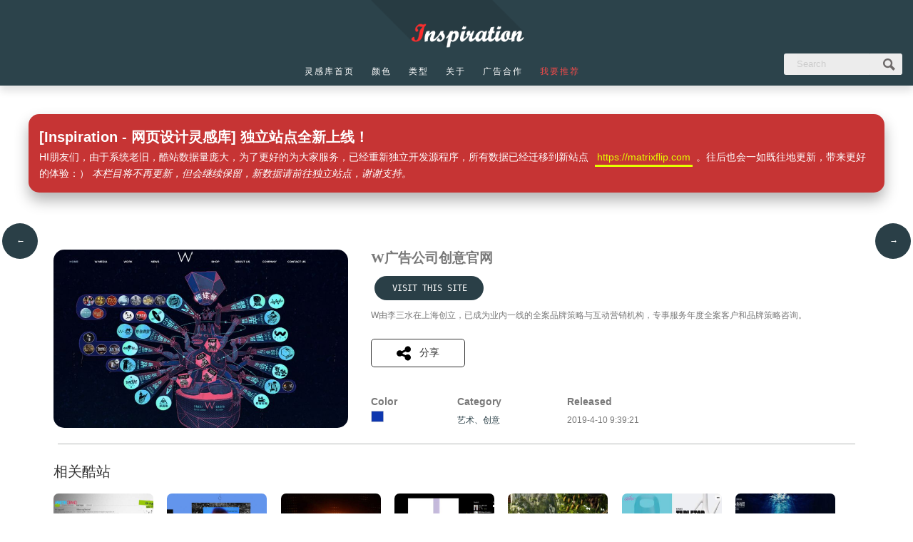

--- FILE ---
content_type: text/html; charset=utf-8
request_url: https://www.c945.com/collect/08565c10db1fe239d0b900b3.html
body_size: 5796
content:
<!doctype html><!-- Template OK -->
<html lang="zh-CN">
<head>
    <meta name="viewport" content="width=device-width, user-scalable=yes" /> 
    <!-- IE Compatible begin -->
    <meta http-equiv="X-UA-Compatible" content="IE=edge,chrome=1" />
    <!-- /IE Compatible end -->
    <meta charset="utf-8"/>
    <title>W广告公司创意官网 - Inspiration - 网页设计灵感库</title>
    <meta name="description" content="W由李三水在上海创立，已成为业内一线的全案品牌策略与互动营销机构，专事服务年度全案客户和品牌策略咨询。" />
    <meta name="author" content="www.c945.com" />
    <link rel="icon" href="favicon.ico" type="image/x-icon">
    <link rel="shortcut icon" href="favicon.ico" type="image/x-icon" />
    <link rel="stylesheet" type="text/css" href="/assets-old/template_plugins_coolsite/ds-common.css?1.0.1" />
    <link rel="stylesheet" type="text/css" href="/assets-old/template_plugins_coolsite/main.css"/>
    <link rel="stylesheet" type="text/css" href="/assets-old/template_plugins_coolsite/compatible.css" />
    

	<meta property="og:title" content="W广告公司创意官网 - Inspiration - 网页设计灵感库"/>
	<meta property="og:url" content="https://www.c945.com/collect/08565c10db1fe239d0b900b3.html"/>
	<meta property="og:description" content="W由李三水在上海创立，已成为业内一线的全案品牌策略与互动营销机构，专事服务年度全案客户和品牌策略咨询。"/>
	<meta property="og:image" content="https://www.c945.com/assets-old/upload/IMG/small/s_c945-com_b9018135f52933e6232e9448-2404x1522.jpg"/>
	<meta property="og:type" content="website"/>
	<meta property="og:site_name" content="Inspiration - 网页设计灵感库"/>
    
    
    <!-- HTML5 Compatible(Please be placed before css file) begin -->
    <script src="/assets-old/template_main/js/modernizr.js"  ></script>
    <!--/ HTML5 Compatible end -->
    
    <!-- DS-Template Mutual Javascript  (Make IE compatible css3 for media, please be placed after css file) -->
    <script src="/assets-old/template_main/js/template.js"></script>
    <!--/DS-Template Mutual Javascript  -->
    
    

    <script src="/assets-old/template_main/js/jquery.min.js" ></script>
	<script src="/assets-old/template_main/js/jquery.wbox.js"></script>
    <script src="/assets-old/template_main/js/shortCut.js"></script>
    <script src="/assets-old/template_plugins_coolsite/plugins.js"></script>
    


    <!--[if lt IE 7 ]>
        <script  src="/assets-old/template_main/js/png.js"></script>
        <script>
        DD_belatedPNG.fix('img, a, span, h1, h2, h3, em, section, header, #mask, .gallery-box .list figcaption');
        document.execCommand("BackgroundImageCache", false, true);
        </script>
    <![endif]-->


    
    <!-- coolsite plugins begin -->
    <meta name="generator" content="Designers ' Site Program" /> 
  
    <link rel="canonical" href="https://www.c945.com/collect/08565c10db1fe239d0b900b3.html" /> 
    <link rel="stylesheet" type="text/css" href="/assets-old/template_plugins_coolsite/coolsite.style.css" />
    <script src="/assets-old/template_main/js/plugins-coolsite_template.js"></script>
    <script src="/assets-old/template_plugins_coolsite/coolsiteList.min.js"></script>
    <!-- coolsite plugins css  end -->
    
    
    <script>
        /*------通用弹窗提示--------*/
        loginAlert();
        clientUserMsg();
        /*------记录本页cookie地址--------*/
        var thisSite = document.location.href;
        MySite.Cookie.set("JumpRecentSite",thisSite);
        function goMsgUrl(){
            var thisUrl=MySite.Cookie.get("JumpRecentSite");
            thisUrl=thisUrl.replace("sendSucceed","sendSucceedOK");
            this.location.href=thisUrl;
        }
    
    </script> 
    
	<style>
	#mainNav ul.nav ul li.sub-item a {
		text-transform: capitalize;
		letter-spacing: 1px;
	}
	#mainNav ul.nav ul.sub-type {
		width: 250px;
	}
	</style>

	
    <!-- 
    
    '=================================================================================
    '    Designer's site Program 
    '    Plugins Name: 酷站欣赏- DS Initialization风格 
    '
    '=================================================================================
    
    -->


</head>


<body>

    <div id="mask"></div>

    <header id="header">
    

        <!-- ==================  search form ==================  -->
        <form id="search-form-coolsite" target="_blank" action="https://matrixflip.com/discoveries/search/page/1?s=" method="get">
               <input type="text" id="search" name="keywords" value="Search"  onfocus="this.value=(this.value=='Search')? '' : this.value ;" />
               <input type="hidden" name="stable" value="coolsite" >
               <input type="submit" value="" id="search-go"  alt="Search" />
        </form>	
        
        <!-- ==================  Logo ==================  -->
        <div id="web-logo"><a href="/list/collect_default.html"><img src="/assets-old/template_plugins_coolsite/img/logo.png" alt="Inspiration - 网页设计灵感库"></a></div>
        
             <!-- ==================  navigation ==================  -->
            <nav id="mainNav">
                <ul class="nav">
                    <li id="ZGVmYXVsdC5o" class="item"><a  title="灵感库首页" href="/list/collect_default.html" >灵感库首页</a></li>
                    <li id="bGlzdGFydGlj" class="item"><a  title="按颜色筛选" href="javascript:" >颜色</a>
                        <ul class="sub">
                            <li class="sub-item"><a  title="黑色酷站" href="/classlist/collect-black_default.html" >BLACK (黑色)</a></li>
                            <li class="sub-item"><a  title="灰色酷站" href="/classlist/collect-gray_default.html" >GRAY (灰色)</a></li>
                            <li class="sub-item"><a  title="白色酷站" href="/classlist/collect-white_default.html" >WHITE (白色)</a></li>
                            <li class="sub-item"><a  title="紫色酷站" href="/classlist/collect-purple_default.html" >PURPLE (紫色)</a></li>
                            <li class="sub-item"><a  title="蓝色酷站" href="/classlist/collect-mediumblue_default.html" >BLUE (蓝色)</a></li>
                            <li class="sub-item"><a  title="绿色酷站" href="/classlist/collect-grass-green_default.html" >GREEN (绿色)</a></li>
                            <li class="sub-item"><a  title="黄色酷站" href="/classlist/collect-lemon-yellow_default.html" >YELLOW (黄色)</a></li>
                            <li class="sub-item"><a  title="橙色酷站" href="/classlist/collect-red-orange_default.html" >ORANGE (橙色)</a></li>
                            <li class="sub-item"><a  title="红色酷站" href="/classlist/collect-dark-red_default.html" >RED (红色)</a></li>
                            <li class="sub-item"><a  title="褐色酷站" href="/classlist/collect-brown_default.html" >BROWN (褐色)</a></li>
                            <li class="sub-item"><a  title="赤红色酷站" href="/classlist/collect-crimson_default.html" >CRIMSON (赤红色)</a></li>
                            <li class="sub-item"><a  title="青色酷站" href="/classlist/collect-blue-green_default.html" >CYAN-BLUE (青色)</a></li>
                            <li class="sub-item"><a  title="黄绿色酷站" href="/classlist/collect-yellow-green_default.html" >YELLOW-GREEN (黄绿色)</a></li>
                            <li class="sub-item"><a  title="多彩酷站" href="/classlist/collect-colorful_default.html" >COLORFUL (多彩)</a></li>
                        </ul>
                    </li>
                    <li id="bGlz56fffelj" class="item"><a  title="按类型筛选" href="javascript:" >类型</a>
                        <ul class="sub sub-type">
                            <li class="sub-item"><a  title="Art (艺术、创意)" href="/classlist/collect1_default.html" >Art (艺术、创意)</a></li>
                            <li class="sub-item"><a  title="Fashion (时尚、潮流)" href="/classlist/collect2_default.html" >Fashion (时尚、潮流)</a></li>
                            <li class="sub-item"><a  title="Illustration (手绘、卡通)" href="/classlist/collect4_default.html" >Illustration (手绘、卡通)</a></li>
                            <li class="sub-item"><a  title="Personal (个人网站、博客)" href="/classlist/collect6_default.html" >Personal (个人网站、博客)</a></li>
                            <li class="sub-item"><a  title="Organization (企业、机构、工作室)" href="/classlist/collect8_default.html" >Organization (企业、机构、工作室)</a></li>
                            <li class="sub-item"><a  title="Game (游戏、娱乐)" href="/classlist/collect9_default.html" >Game (游戏、娱乐)</a></li>
                            <li class="sub-item"><a  title="Dynamic (音视频、多媒体)" href="/classlist/collect10_default.html" >Dynamic (音视频、多媒体)</a></li>
                            <li class="sub-item"><a  title="HTML5 (新趋势、技术前瞻)" href="/classlist/collect7_default.html" >HTML5 (新趋势、技术前瞻)</a></li>
							<li class="sub-item"><a  title="3D (三维、虚拟现实、VR/AR)" href="/classlist/collect5_default.html" >3D (三维、虚拟现实、VR/AR)</a></li>
                        </ul>
            
                    </li>
                    <li id="bWVzc21ab563Nf" class="item"><a  title="关于" href="javascript:void(0)" id="gallery-about">关于</a> </li>
					<li id="bWVzc21fert63Nf" class="item"><a  title="广告合作" href="javascript:void(0)" id="gallery-adv"><span>广告合作</span></a> </li>
					<li id="bWVzc21lc3Nf" class="item"><a  title="我要推荐" href="https://matrixflip.com/dashboard/submission?ref=https://www.c945.com"><span style="color:#ee4a4a">我要推荐</span></a> </li>

                </ul>

            </nav>


    
        
        
    </header>  
    
  

    
    
    
    <div class="clear"></div>


     

     
         <div class="pa25 min-height-full-col clear content-show">
         
         
                <section role="main">
                
                    <article itemscope itemtype="http://schema.org/Article"  >
            
                                 <!--++++++++++++++++++++++ 内容区   begin++++++++++++++++++++++-->
                            
                                <div class="pa35">
                    
                        
                                        <div id="coolSite-detail" class="clearfix">
                                        
                                        
                                       
                                                       <!-- 前后内容 -->
                                                      <section class="post-up-down clearfix">
                                                          <p class="bl">
                                                              <a href="/collect/fda678f2b8904fde4b810573.html"   Title="Christmas&nbsp;Experiments&nbsp;圣诞节实验html5交互展示" >Christmas&nbsp;Experiments&nbsp;圣诞节实验html5交互展示</a>
                                                          </p>
                                                          <p class="br">
                                                              <a href="/collect/8d33a8d014e57ac3752c2371.html"   Title="西班牙&nbsp;Marco&nbsp;Gomez&nbsp;个人网站">西班牙&nbsp;Marco&nbsp;Gomez&nbsp;个人网站</a>
                                                          </p>
                                                      </section>
                                                      
                
                                                <!-- 主题图片区 -->
                                                <figure itemprop="image" itemscope itemtype="http://schema.org/ImageObject" class="col1 fl ma-t25 font-lh-26 font-family-default pa-b20" id="gallery-detail-left">
                                                   <meta itemprop="representativeOfPage" content="1">
                                                        <div class="img">
                                                            <span itemprop="articleBody"><a href="http://www.wearewer.com" target="_blank" rel="nofollow" title="W广告公司创意官网"><img src="/assets-old/upload/IMG/small/s_c945-com_b9018135f52933e6232e9448-2404x1522.jpg" onerror="this.src='/images/nonpreview.gif'" alt="W广告公司创意官网" /></a>
</span>
                                                            <span class="mask"><a  href="http://www.wearewer.com" rel="nofollow"  target="_blank">VISIT THIS SITE</a></span>
                                                        </div>
                                                    <figcaption>
                                                
                                                    </figcaption>
                                                </figure>
               
                                                    
                                                    <section class="fl ma-l10 ma-t25 font-lh-26 pa-b20" id="gallery-detail-right">
                                                    
                                                        <div class="page_header"><h1 itemprop="headline" class="font-size24 font-lh-24 font-family-yahei">W广告公司创意官网</h1></div>
                                                        <p class="pa-t5">
                                                             <a class="ds-button"  href="http://www.wearewer.com" rel="nofollow" target="_blank"><span class="ds-button-inner">VISIT THIS SITE</span></a>
                                                        </p>
                                                        
                                                        <h2 class="f12 font-weight-normal blo gallery-detail" itemprop="description">
                                                        W由李三水在上海创立，已成为业内一线的全案品牌策略与互动营销机构，专事服务年度全案客户和品牌策略咨询。
                                                        </h2>
                    
                                                             <div class="clear ma-t10 ma-b15">
                                                             
                                                                
                                                                </div>
                                                                    <script  charset="utf-8">
                                                                    appShare({
                                                                        title: encodeURI("W广告公司创意官网"),
                                                                        url: "https://www.c945.com/collect/08565c10db1fe239d0b900b3.html",
                                                                        summary: encodeURI("来自Inspiration - 网页设计灵感库"),
                                                                        pic: "https://www.c945.com/assets-old/upload/IMG/small/s_c945-com_b9018135f52933e6232e9448-2404x1522.jpg"
                                                                    });
                                                                    </script>
                                                                
                                                            
                                                             
                                                             <div class="clear detail-info">
                                                                 <div class="bl col2 fl">
                                                                     <h4 class="font-size14">Color</h4>
                                                                     <a href="/classlist/collect-mediumblue_default.html" title="蓝色"  class="siteColor5_a" >蓝色</a>

                    
                                                                 </div>
                                                                 <div class="bl col2 fl">
                                                                     <h4 class="font-size14">Category</h4>
                                                                     <a class="sort" href="/classlist/collect1_default.html"  title="艺术创意类网站">艺术、创意</a>

                                                                 </div>
                                                                 <div class="bl col2 fl">
                                                                     <h4 class="font-size14">Released</h4>
                                                                     <span  itemprop="datePublished" content="2019-4-10 9:39:21">2019-4-10 9:39:21</span>
                                                                 </div>
                    
                                                             </div>
                    
                                                    
                                                        
                                                    </section>
                                                    
                                                    
                    
                                                    <section class="other">
                                                             <hr>
                                                              <!-- 相关内容 -->
                                                              <h4 class="font-size20 font-family-yahei font-weight-normal tl font-color-333 clearfix">相关酷站</h4>
                                                              <div class="post-relative ma-t20 clearfix">
                                                                
                                                                        <ul>
                                                                        
                                                                           <li><a href="/collect/91373f8f9065a84154592853.html" title="Martin&nbsp;Grand&nbsp;网页设计团队"><span class="mask">Martin&nbsp;Grand&nbsp;网页</span><img src="/assets-old/upload/IMG/small/s_c945.com_65d190f43619e0ec77ce511c.jpg"  alt="Martin&nbsp;Grand&nbsp;网页设计团队" /></a><span class="date">2012-2-12</span></li>
<li><a href="/collect/bcee3edc09a29ee826028378.html" title="探索Foam&#160;Talent&#160;2021数字展览&#160;-&#160;有趣的横向滚动交互展览馆"><span class="mask">探索Foam&#160;Talent&#160;2</span><img src="/assets-old/upload/IMG/small/s_c945-com_d0a2302c6a68ac660e713b88-1844x1478.jpg"  alt="探索Foam&#160;Talent&#160;2021数字展览&#160;-&#160;有趣的横向滚动交互展览馆" /></a><span class="date">2022-2-12</span></li>
<li><a href="/collect/cb9c15f3ac3ca9f6ba7f7f7a.html" title="韩国数码产品黑色特效酷站"><span class="mask">韩国数码产品黑色特效酷站</span><img src="/assets-old/upload/IMG/small/s_c945.com_f412892a72ef5eed93a62613.jpg"  alt="韩国数码产品黑色特效酷站" /></a><span class="date">2011-12-12</span></li>
<li><a href="/collect/7dcd1b57f08a04f03cc7eff8.html" title="journey&nbsp;into&nbsp;cloud&nbsp;"><span class="mask">journey&nbsp;into&nbsp;cl</span><img src="/assets-old/upload/IMG/small/s_c945.com_d58def4ad4c356c383ab0941.jpg"  alt="journey&nbsp;into&nbsp;cloud&nbsp;" /></a><span class="date">2012-1-26</span></li>
<li><a href="/collect/8d1f0ef2aa5b75f4b4d1a3cc.html" title="Ladio"><span class="mask">Ladio</span><img src="/assets-old/upload/IMG/small/s_c945.com_930249a4274ecceefbfd6215.jpg"  alt="Ladio" /></a><span class="date">2011-12-23</span></li>
<li><a href="/collect/ea4455037fa5a6155a518875.html" title="Karim&nbsp;Rashid&nbsp;-&nbsp;工业设计大师交互官网"><span class="mask">Karim&nbsp;Rashid&nbsp;-&</span><img src="/assets-old/upload/IMG/small/s_c945-com_87f67ef24857153de199c436-1412x696.jpg"  alt="Karim&nbsp;Rashid&nbsp;-&nbsp;工业设计大师交互官网" /></a><span class="date">2017-11-2</span></li>
<li><a href="/collect/fe89fafa88c689c8b53baa77.html" title="福尔摩沙的指环"><span class="mask">福尔摩沙的指环</span><img src="/assets-old/upload/IMG/small/s_c945.com_42af01e5e7c6f8b306f24e30.jpg"  alt="福尔摩沙的指环" /></a><span class="date">2011-12-17</span></li>

                                                                                             
                                                                        
                                                                        </ul>
                                                                            
                                    
                            
                            
                                                              </div>
                                                            
                                                      
                                                      
                                                              
                                    
                                                     
                                                     
<!--
                                                                <div class="comment-form clearfix">
                                                                    
                                                                    <form name="formM" method="post" action="#" id="commentForm" onSubmit="return checkFormGalleryComment(this);">
                                                                      <p>
                                                                        <input type="text" name="userName" id="userName" class="input_text" data-value="Name" value="" size="42" />
                                                                        <label for="userName"><small>Name (Required)</small>&nbsp;&nbsp;<a class="reg" href="/admin/admin_login/?mode=reg" target="_blank">注册</a></label>
                                                                      </p>
                                                                      <p>
                                                                        <input type="text" name="Email" id="Email" class="input_text" data-value="yourmail@host.com" value="" size="42" />
                                                                        <label for="Email"><small>Email (Required and Privacy)</small></label>
                                                                      </p>
                                                                      <p>
                                                                        <input type="text" name="url" id="url" class="input_text" data-value="www.yoursite.com" value="" size="42" />
                                                                        <label for="url"><small>Website</small></label>
                                                                      </p>
                                                                      <p>
                                                                        <textarea name="comment" id="comment" class="input_textarea" rows="8" cols="80" data-value="Detail" ></textarea>
                                                                      </p>
                                                                      <p>
                                                                        <input type="text" name="checkcode" id="checkcode" class="input_text" data-value="Click to show" onClick="document.getElementById('imgCaptcha').style.display='block';"  value="" size="6" />
                                                                        <label for="checkcode"><small>Checkcode</small></label>
                                                                        <img id="imgCaptcha" src="/plugins/check_code" onClick="RefreshImage('imgCaptcha')" style="cursor:pointer; display:none" title="Refresh" /> 
                                                                      </p>
                                                                      
                                                                     <div class="clearfix">
                                                                           <p class="col4 ma0 ma-t15 fl">
                                                                                 <a class="ds-button " href="javascript:" id="msg-sub"><span class="ds-button-inner">Send</span></a>
                                                                            </p>
                                                                             
                                                                             
                                                                             <p class="col4 ma0 ma-t15 fl">
                                                                                <a class="ds-button fl" href="javascript:" id="msg-clear"><span class="ds-button-inner">Clear</span></a>
                                                                             </p>    
                                                                     </div>
                                                              
                                            
                                                                      <input type="hidden" value="2303" name="autoid" />
                                                                      <input type="hidden" value="/collect/08565c10db1fe239d0b900b3.html" name="autoidT2" />
                                            
                                                                      
                                                                      
                                                                    </form>
                                                                    <span id="tip"></span>
                                                                                       
                                                                        
                                                               </div>
-->
                                                       
                                                       
                                                 </section>
                                                  
                                        
                                        
                                        </div><!-- /#coolSiteBox_detail -->
                    
                                         <!--  文章内容页  end --> 
                        
                             <!--++++++++++++++++++++++ 内容区   begin++++++++++++++++++++++-->
                    
    
                                </div>
                  
                       </article>
               </section><!-- / role="main" -->
        
        </div>




    <div class="pa25 min-height-full-col" id="load-box">
    
            <span class="bl fr"><a href="javascript:void(0)" id="load-close-btn">×</a></span>
    
    
         <!--++++++++++++++++++++++ 内容区   begin++++++++++++++++++++++-->
          <span class="ajax-loading">Loading...</span>
          <span id="ajax-about-container"></span>

         <!-- +++++++++++++++++++++  内容区     end++++++++++++++++++++++++++++++++-->
    
    </div>
    
    
     
    <div class="pa25 min-height-full-col" id="load2-box">
    
            <span class="bl fr"><a href="javascript:void(0)" id="load2-close-btn">×</a></span>
    
    
         <!--++++++++++++++++++++++ 内容区   begin++++++++++++++++++++++-->
          <span class="ajax-loading">Loading...</span>
          <span id="ajax-submit-container"></span>

         <!-- +++++++++++++++++++++  内容区     end++++++++++++++++++++++++++++++++-->
    
    </div>    



    <div class="pa25 min-height-full-col" id="load3-box">
    
            <span class="bl fr"><a href="javascript:void(0)" id="load3-close-btn">×</a></span>
    
    
         <!--++++++++++++++++++++++ 内容区   begin++++++++++++++++++++++-->
          <span class="ajax-loading">Loading...</span>
          <span id="ajax-adv-container"></span>

         <!-- +++++++++++++++++++++  内容区     end++++++++++++++++++++++++++++++++-->
    
    </div>   
   
   
    
    <!-- ==================Footer================== --> 
    
    <div class="clear"></div>
         
         
    <footer id="footer">
        
        <div class="tc">


            <div class="fr">
                <p class="font-family-default">&copy;2010-2022<a href="https://matrixflip.com/discoveries/page/1?ref=https://www.c945.com" title="Inspiration - 网页设计灵感库">Inspiration - 网页设计灵感库</a> All Rights Reserved. | 技术支持:<a href="/" target="_blank" title="没位道">没位道</a>
                </p>


            </div>

            <div class="fl"></div>

        </div>
        
        
    
    
    </footer>


</body>
</html>
<!-- Powered by Designer's site Program -->



--- FILE ---
content_type: text/html; charset=utf-8
request_url: https://www.c945.com/assets-old/template_plugins_coolsite/coolsite_adv.html
body_size: 3
content:

<!doctype html>
<html>
<head>
    <meta charset="utf-8"/>
    <meta name="viewport" content="width=device-width, user-scalable=yes" /> 
    <!-- IE Compatible begin -->
    <meta http-equiv="X-UA-Compatible" content="IE=edge,chrome=1" />
    <!-- /IE Compatible end -->
    <meta name="robots" content="none" /> 
    <title>广告合作 - Inspiration - 网页设计灵感库</title>
    
</head>

<body>

<div style="width: 90%; max-width: 1000px; margin: 0 auto; padding: 15px;height: 100vh;">
    <h3 class="font-size26 font-family-yahei font-weight-normal ma-b20 clearfix">Advertising | 广告合作</h3>
    <strong>请联系xizon#c945.com (#换成@)</strong>
</div>
    
           
</body>
</html>


--- FILE ---
content_type: text/html; charset=utf-8
request_url: https://www.c945.com/assets-old/template_plugins_coolsite/coolsite_about.html
body_size: 361
content:

<!doctype html>
<html>
<head>
    <meta charset="utf-8"/>
    <meta name="viewport" content="width=device-width, user-scalable=yes" /> 
    <!-- IE Compatible begin -->
    <meta http-equiv="X-UA-Compatible" content="IE=edge,chrome=1" />
    <!-- /IE Compatible end -->
    <meta name="robots" content="none" /> 
    <title>Inspiration - 网页设计灵感库</title>

</head>

<body>

<div style="width: 90%; max-width: 1000px; margin: 0 auto; padding: 15px;height: 100vh;">
    <h3 class="font-size26 font-family-yahei font-weight-normal ma-b20 clearfix">About | 关于</h3>
    <p>
        <strong>本栏目系没位道旗下酷站收藏专栏，专为设计师寻找灵感！</strong>
	</p>
	
    <p>本栏目为大家提供国内外优秀的酷站资源，致力分享优秀网站网页设计作品，给广大设计师和爱好者们提供一个良好的灵感服务平台。
        <span style="background:#ee4a4a; color:#fff; text-shadow:none">让灵感随身可见，让优秀触手可得！</span>
        <br>因本栏目流量逐渐增多，如果您有优秀的网站也可以推荐给我们！ 请发送至 xizon@c945.com，本栏目于2015年已经开通了自助提交通道。
  
	</p>
</div>

</body>
</html>


--- FILE ---
content_type: text/css; charset=utf-8
request_url: https://www.c945.com/assets-old/template_plugins_coolsite/ds-common.css?1.0.1
body_size: 2126
content:
html{-webkit-text-size-adjust:none;}html.bgNone{background:none}html.bgNone body{background-image:none}@-webkit-keyframes mov_ico_more{0%{opacity:1;}100%{-webkit-transform:rotate(360deg)}}body{font:12px Tahoma,Verdana;line-height:150%}body.iframeFloatL{text-align:-moz-left !important;text-align:left;background:transparent}html,body,div,span,applet,object,iframe,h1,h2,h3,h4,h5,h6,p,blockquote,pre,a,abbr,acronym,address,big,cite,code,del,dfn,em,img,ins,kbd,q,s,samp,small,strike,strong,sub,sup,tt,var,dl,dt,dd,ol,ul,li,fieldset,form,label,legend,table,caption,tbody,tfoot,thead,tr,th,td{margin:0;padding:0;border:none;outline:none;font-size:100%;}*:focus{outline:0;}ol,ul,li{list-style:none;}ol{list-style:decimal outside;}caption,th,td{text-align:left;font-weight:normal;}blockquote,q{quotes:none;}select,option{font-size:12px !important;}input{border:none}textarea{border:1px solid #ccc;background-repeat:no-repeat;background:#FFF}input[type="text"],textarea{border-radius:3px;-moz-border-radius:3px;-webkit-border-radius:3px;-o-webkit-border-radius:3px;}select{color:#000000;}a:link,a:visited{color:#333;text-decoration:none}a:hover{text-decoration:underline;color:#138616;-moz-transition:.2s ease-in-out;-o-transition:.2s ease-in-out;-webkit-transition:.2s ease-in-out;}a:hover,a:active{outline:0;}hr{height:1px;border:none;border-top:1px dotted #333;width:99%;}table{border-collapse:collapse;border-spacing:0;}img{border:none;-ms-interpolation-mode:bicubic;}blockquote:before,blockquote:after,q:before,q:after{content:"";}blockquote,q{quotes:"" "";}article,aside,details,figcaption,figure,footer,header,hgroup,nav,section,audio,canvas,video,var{display:block;}var{display:none}audio:not([controls]){display:none;}[hidden]{display:none;}svg:not(:root){overflow:hidden;}figure{margin:0;}.btn{height:26px;line-height:26px;text-indent:5px;padding:5px;background:#333;padding:4px;color:#fff;border:#000 1px solid}.tl{text-align:left}.tc{text-align:center}.tr{text-align:right}.blo{display:block;}.pa5{padding:5px;}.pa10{padding:10px;}.pa15{padding:15px;}.pa20{padding:20px;}.pa25{padding:25px;}.pa30{padding:30px;}.pa35{padding:35px;}.pa-l5{padding-left:5px;}.pa-l10{padding-left:10px}.pa-l15{padding-left:15px}.pa-l20{padding-left:20px}.pa-l25{padding-left:25px}.pa-l30{padding-left:30px}.pa-l35{padding-left:35px}.pa-r5{padding-right:5px;}.pa-r10{padding-right:10px}.pa-r15{padding-right:15px}.pa-r20{padding-right:20px}.pa-r25{padding-right:25px}.pa-r30{padding-right:30px}.pa-r35{padding-right:35px}.pa-t5{padding-top:5px;}.pa-t10{padding-top:10px}.pa-t15{padding-top:15px}.pa-t20{padding-top:20px}.pa-t25{padding-top:25px}.pa-t30{padding-top:30px}.pa-t35{padding-top:35px}.pa-b5{padding-bottom:5px;}.pa-b10{padding-bottom:10px}.pa-b15{padding-bottom:15px}.pa-b20{padding-bottom:20px}.pa-b25{padding-bottom:25px}.pa-b30{padding-bottom:30px}.pa-b35{padding-bottom:35px}.ma0{margin:0}.ma5{margin:5px;}.ma10{margin:10px}.ma15{margin:15px}.ma20{margin:20px}.ma25{margin:25px}.ma30{margin:30px}.ma35{margin:35px}.ma-l5{margin-left:5px;}.ma-l10{margin-left:10px}.ma-l15{margin-left:15px}.ma-l20{margin-left:20px}.ma-l25{margin-left:25px}.ma-l30{margin-left:30px}.ma-l35{margin-left:35px}.ma-r5{margin-right:5px;}.ma-r10{margin-right:10px}.ma-r15{margin-right:15px}.ma-r20{margin-right:20px}.ma-r25{margin-right:25px}.ma-r30{margin-right:30px}.ma-r35{margin-right:35px}.ma-t5{margin-top:5px;}.ma-t10{margin-top:10px}.ma-t15{margin-top:15px}.ma-t20{margin-top:20px}.ma-t25{margin-top:25px}.ma-t30{margin-top:30px}.ma-t35{margin-top:35px}.ma-b5{margin-bottom:5px;}.ma-b10{margin-bottom:10px}.ma-b15{margin-bottom:15px}.ma-b20{margin-bottom:20px}.ma-b25{margin-bottom:25px}.ma-b30{margin-bottom:30px}.ma-b35{margin-bottom:35px}.box-center{margin:0 auto}.font-family-song{font-family:"����"}.font-family-heiti{font-family:"����"}.font-family-yahei{font-family:"΢���ź�"}.font-family-default{font-family:Arial,Helvetica,sans-serif}.font-weight-normal{font-weight:normal}.font-weight-blod{font-weight:bold}.font-style-italic{font-style:italic}.font-style-normal{font-style:normal}.font-decoration-none{text-decoration:none}.font-decoration-line{text-decoration:underline}.font-lh-18{line-height:18px}.font-lh-20{line-height:20px}.font-lh-22{line-height:22px}.font-lh-24{line-height:24px}.font-lh-26{line-height:26px}.font-lh-28{line-height:28px}.font-lh-30{line-height:30px}.font-lh-32{line-height:32px}.font-lh-34{line-height:34px}.font-lh-36{line-height:36px}.font-lh-38{line-height:38px}.font-lh-40{line-height:40px}.font-lh-42{line-height:42px}.font-lh-44{line-height:44px}.font-lh-46{line-height:46px}.font-lh-48{line-height:48px}.font-size12,.font-size13,.font-size14,.font-size16,.font-size18,.font-size20,.font-size24,.font-size28,.font-size32,.font-size36,.font-size38,.font-size40{display:block;width:100%;clear:both;}.font-size12{font-size:12px;}.font-size13{font-size:13px;}.font-size14{font-size:14px;}.font-size16{font-size:16px;}.font-size18{font-size:18px;}.font-size20{font-size:20px;}.font-size24{font-size:24px;}.font-size26{font-size:26px;}.font-size28{font-size:28px;}.font-size32{font-size:32px;}.font-size36{font-size:36px;}.font-size38{font-size:38px;}.font-size40{font-size:40px;}.fl{float:left;}.fr{float:right;}.pa{position:absolute;}.pr{position:relative;}.pf{position:fixed!important;z-index:110}.left{left:0;}.right{right:0;}.cf::before,.cf::after{content:"";display:table;}.cf::after{clear:both;}.cf{zoom:1;}.clear{clear:both}.clearfix:before,.clearfix:after{content:"";display:table;}.clearfix:after{clear:both;}.clearfix{zoom:1;}.noWrap{white-space:nowrap;text-overflow:ellipsis;overflow:hidden;}.f12{font-size:12px;}.f14{font-size:14px;}.f16{font-size:16px;}.f18{font-size:18px;}.f20{font-size:20px;}.f22{font-size:22px;}.f24{font-size:24px;}.f26{font-size:26px;}.f28{font-size:28px;}.f30{font-size:30px;}.showMessage{visibility:hidden}#editControl{margin:15px;text-align:right;position:absolute}#editControl iframe{width:155px;height:30px}.sideLink{text-decoration:none;display:block}.sideLink img{max-height:30px;max-width:100px;}#rightMenuStyle{position:absolute;box-shadow:0px 3px 3px rgba(0,0,0,0.2);-moz-box-shadow:0px 3px 3px rgba(0,0,0,0.2);-webkit-box-shadow:0px 3px 3px rgba(0,0,0,0.2);border-radius:6px;-moz-border-radius:6px;-webkit-border-radius:6px;-o-webkit-border-radius:6px;padding:10px 3px 0px 3px;border:5px #ccc solid;z-index:190;width:80px;text-align:left;background:#F2F2F2;}#rightMenuStyle a{text-indent:15px;line-height:24px;font-size:12px;padding-bottom:3px;display:block;color:#666;border-bottom:1px #ccc dotted}#rightMenuStyle a:hover{color:#333;text-decoration:none}#rightMenuStyle .userPlant a{color:#333;background:#EEE;padding:1px 3px 2px 3px;height:20px;overflow:hidden;display:block;border-radius:6px;line-height:15px;-moz-border-radius:6px;-webkit-border-radius:6px;-o-webkit-border-radius:6px;padding:10px 3px 0px 3px;margin-bottom:4px;}.tipsFloatWin{padding:15px 0 0 20px}#tip{display:block;width:100%;text-shadow:none}#tip div{padding:2px 5px 2px 5px;background:#FCE8DC;border:1px solid #F60;color:#F30;line-height:15px;height:15px;border-radius:3px;-moz-border-radius:3px;-webkit-border-radius:3px;-o-webkit-border-radius:3px;margin-top:5px;}#frmLogin{line-height:35px}#frmLogin table td{text-indent:20px}#frmLogin{line-height:25px;}#frmLogin input{padding:3px 10px 3px 10px;margin-top:20px;background:#333;color:#fff;border-radius:0px;-moz-border-radius:0px;-webkit-border-radius:0px;-o-webkit-border-radius:0px;}#frmLogin a{height:30px;background:#D8D8D8;width:75px;border:1px solid #fff;margin:5px;}#frmLogin a{background:none;color:#3C6624;margin:0 0 0 10px}#frmLogin #userName,#frmLogin #userPass{background:#D0D0D0;color:#333;padding:10px;}#frmLogin input:hover{background:#000;color:#fff}.codePre{background:#fff;border:4px #B2B2B2 solid;color:#333;text-shadow:none;padding:10px;margin-left:20px}.wBox_overlayBG{background:none}#mainUser{width:100%;height:166px;overflow:hidden;padding:7px 0 0 3px;}#mainUser a{padding:1px 0px 2px 0px;}#mainUser a img{border:#CCC 1px solid;}#mainUser a:hover img{border:1px #000 solid}#ie6alert{position:absolute;color:#000;top:0;left:0;background:#FBE7A2;border:1px #F5C92E solid;height:25px;line-height:25px;width:100%;z-index:99999}#ie6alert a{color:#C00;}#ie6alert a.close{text-decoration:none;color:#000;font-size:18px}

--- FILE ---
content_type: text/css; charset=utf-8
request_url: https://www.c945.com/assets-old/template_plugins_coolsite/main.css
body_size: 4271
content:
html{overflow-x:hidden;}body{font-family:Tahoma,Helvetica,Arial,STXihei,"Microsoft Yahei",sans-serif;font-size:12px;color:#797979;line-height:22px;background:#FFF;text-shadow:none;}::selection{background:#F60;color:#fff;text-shadow:none;}blockquote{border-left:4px solid #ececec;margin:10px 0 10px 0;padding-left:20px;line-height:2.0;}section mark{background:none;}ul,li{}textarea{}input{line-height:180%;}input[type="text"],textarea{}select{padding:8px;}fieldset{border-bottom:1px dashed #E1E1E1;padding-bottom:10px;padding:10px 5px 8px 12px;margin-bottom:15px;}legend{font-weight:bold;}legend a img{width:50px;margin-bottom:15px;}legend a:hover{text-indent:0;text-decoration:none;}a,ul li{text-decoration:none;-moz-transition:.2s ease-in-out;-o-transition:.2s ease-in-out;-webkit-transition:.2s ease-in-out;-ms-transition:.2s ease-in-out;transition:.2s ease-in-out;text-shadow:none;}a:link{color:#797979;}a:visited{color:#797979;}a:hover{color:#333;text-decoration:none;}input:focus,textarea:focus{border-color:#000;}p{}li{}TD{}hr{clear:both;margin-bottom:25px;border:0;border-top:1px solid #b6b8b7;border-bottom:1px solid #fff;}p{margin:3px;}.input_text,.input_textarea{box-shadow:1px 3px 3px #dadada inset;border:1px solid #b9b9b9;color:#A7A7A7;padding:8px;}.input_textarea{width:100%;}.input{}.inputOver{}.inputFocusStyle{color:#333;}span.blur{position:absolute;line-height:50px;left:10px;color:#ccc;cursor:text;}#shortNavLink{display:none;}#ListPageN{height:70px;margin:10px 0 30px 0;padding:0 0 30px 15px;width:1200px;margin:0 auto;text-align:left;position:relative;clear:both;}#ListPageN a,#ListPageN b{display:inline-block;background:#2a3f47;color:#fff;margin-right:7px;width:35px;height:30px;text-align:center;line-height:30px;}#ListPageN b{margin-right:0;}#ListPageN a:hover,#ListPageN b{background:#2a3f47;font-weight:normal;text-decoration:none;color:#fff;line-height:30px;}#ListPageN a.prev,#ListPageN a.next{}#pageShow{display:block;width:100%;clear:both;}.font-color-2a3f47{color:#2a3f47;}.font-color-333{color:#333;}.font-color-1d8acb{color:#1d8acb;}.font-color-F60{color:#F60;}.font-color-FFF{color:#FFF;}.font-color-CCC{color:#CCC;}.font-color-2a3f47{color:#2a3f47;}.font-color-A7A7A7{color:#A7A7A7;}.min-height-full-col{min-height:300px;height:auto !important;height:300px;overflow:visible;}.col1,.col2{overflow:hidden;}.col1{width:470px;}.col2{width:19.7%;}#header{width:100%;height:120px;position:fixed;top:0;left:0;background:#2a3f47;z-index:5;}#footer{width:100%;color:#fff;z-index:5;letter-spacing:0.5px;position:relative;background:#2a3f47;height:35px;line-height:35px;overflow:hidden;}#footer .subnav-line li{float:left;margin-right:30px;}#footer .subnav-line li:nth-child(n+2):before{content:"";display:inline-block;height:10px;margin-right:10px;border-left:1px solid #A7A7A7;}#footer a{color:#fff;}#footer a:hover{text-decoration:underline;}#footer .fr{margin-right:20px;}#footer img{vertical-align:middle;}#footer .tc{width:1200px;margin:0 auto;}.breadCrumbs-navigation{background:#ececec;padding:10px 15px 10px 15px;margin-top:30px;}.breadCrumbs-navigation a{margin:0 5px 0 5px;}.tags a,#sideTagsDiv a{background:#E1E1E1;padding:3px 10px 3px 10px;display:inline-block;margin:4px 10px 4px 0;}#web-logo{position:absolute;top:0;left:50%;margin-left:-121.5px;}#web-logo img{width:220px;}#web-logo a:hover{filter:alpha(opacity=80);-moz-opacity:0.8;opacity:0.8;}#mainNav{text-align:left;text-transform:uppercase;position:fixed;z-index:999;right:0;top:65px;width:600px;margin-left:-225px;left:50%;font-size:12px;}#mainNav a{color:#fff;}#mainNav a:hover{text-decoration:none;}#mainNav .navDefault a{color:#fff;}#mainNav ul.nav{height:auto;}#mainNav ul.nav li.item{display:block;color:#fff;float:left;padding:0 12px 0 12px;position:relative;text-align:center;height:82px;line-height:70px;letter-spacing:2px;}#mainNav ul.nav li.item a{-moz-transition:.2s ease-in-out;-o-transition:.2s ease-in-out;-webkit-transition:.2s ease-in-out;-ms-transition:.2s ease-in-out;transition:.2s ease-in-out;}#mainNav ul.nav li.item:hover a,li.navSelected a{color:#000;}#mainNav ul.nav li.item:hover,li.navSelected{background:none;}#mainNav ul.nav li.item:hover .nav-slide,li.navSelected .nav-slide{visibility:visible;}.nav-slide{display:block;width:8px;height:8px;position:absolute;left:50%;top:74px;visibility:hidden;}.s-yes{visibility:visible;}.s-no{visibility:hidden;}.nav-intro{position:absolute;left:0;top:19px;height:5px;font-size:10px;color:#fff;display:block;width:100%;}#mainNav ul.nav li.item:hover ul a{color:#333;}.navScrollEffect{padding-top:10px;background:#fff;width:998px;-webkit-box-shadow:3px 3px 15px rgba(0,0,0,0.2);-moz-box-shadow:3px 3px 15px rgba(0,0,0,0.2);box-shadow:3px 3px 15px rgba(0,0,0,0.2);-ms-filter:"progid:DXImageTransform.Microsoft.Shadow(Strength=4,Direction=180,Color='#E1E1E1')";filter:progid:DXImageTransform.Microsoft.Shadow(Strength=4,Direction=180,Color='#E1E1E1');}.navScrollEffect-none{background:none;width:auto;padding:0;}#mainNav ul.nav ul{position:absolute;z-index:105;display:none;background:#FFF;border-radius:2px;-moz-border-radius:2px;-webkit-border-radius:2px;-o-webkit-border-radius:2px;width:152px;top:58px;left:0;text-align:left;padding-bottom:10px;border-bottom:3px #2a3f47 solid;box-shadow:0px 3px 3px rgba(0,0,0,0.1);-moz-box-shadow:0px 3px 3px rgba(0,0,0,0.1);-webkit-box-shadow:0px 3px 3px rgba(0,0,0,0.1);border-top:2px #fff solid;}#mainNav ul.nav ul li.sub-item{overflow:hidden;height:25px;padding:5px 0 0 0;line-height:30px;}#mainNav ul.nav ul li.sub-item a{display:block;color:#333;text-indent:15px;letter-spacing:0;border:none;font-weight:normal;}#mainNav ul.nav ul li.sub-item a:hover,#mainNav ul.nav ul li.sub-item:hover{padding-left:2px;text-decoration:underline;}#toTop{display:none;text-decoration:none;position:fixed;bottom:12px;right:12px;overflow:hidden;width:50px;height:50px;border:none;text-indent:100%;background:url(img/ui.totop.png) no-repeat left top;z-index:190;}#toTopHover{background:url(img/ui.totop.png) no-repeat left -50px;width:50px;height:50px;display:block;overflow:hidden;float:left;opacity:0;-moz-opacity:0;filter:alpha(opacity=0);}#toTop:active,#toTop:focus{outline:none;}.ds-button{height:34px;display:inline-block;padding:0px 8px 0px 0px;background:url(img/ds-button-bg-blue.png) no-repeat 100% -114px;cursor:pointer;-moz-transition:none;-o-transition:none;-webkit-transition:none;-ms-transition:none;transition:none;margin:5px 8px 5px 2px;}.ds-button:hover{background-position:100% -152px;-moz-transition:none;-o-transition:none;-webkit-transition:none;-ms-transition:none;transition:none;}.ds-button:active{background-position:100% -190px;}.ds-button-inner{color:#fff !important;height:34px;line-height:34px;display:block;text-decoration:none;padding:0px 15px 0px 25px;background:url(img/ds-button-bg-blue.png) no-repeat 0px 0px;}.ds-button:hover .ds-button-inner{background-position:0px -38px;-moz-transition:0;-o-transition:0;-webkit-transition:0;-ms-transition:0;transition:0;}.ds-button:active .ds-button-inner{background-position:0px -76px;}.searchBox #txtHint a{color:#333;}.searchBox{padding-left:25%;margin-left:15px;text-align:left;margin-top:50px;}.searchBox #sug{width:480px;margin-left:12px;clear:both;margin-top:10px;border:1px #333333 solid;background:#FFFFFF;display:none;}.ajaxBox{height:220px;overflow:auto;text-align:left;line-height:20px;padding-left:10px;}.ajaxInfo{color:#666;overflow:auto;text-align:left;}.searchOP{position:absolute;color:#333;margin-top:2px;margin-left:-2px;}#searchForm{background:#FFF;border:1px #EAEAEA solid;padding:2px 10px 2px 10px;margin:10px 0 0 10px;display:inline-block;height:17px;overflow:hidden;color:#333;height:35px;width:490px;}#searchForm .txt{text-indent:10px;width:350px;margin-left:0;color:#666666;padding:3px;box-shadow:none;-moz-box-shadow:none;-webkit-box-shadow:none;padding-top:6px;height:30px;border-color:#fff;border:none;}#searchForm .txt:hover{background:none;}#searchForm  .searchBtn{position:absolute;margin-left:450px;width:33px;height:33px;margin-top:2px;border:none;}#ul_search,#ul_search li{list-style:square inside url(img/list_icon.PNG);}.searchAlertFont{font-weight:bold;}.gallery-box{padding:155px 0 0 0;width:1200px;margin:0 auto;}.gallery-box .list{width:259px;height:162px;margin:10px;overflow:hidden;border:1px solid #C9C9C9;padding:3px;}.gallery-box img{width:100%;height:100%;}.gallery-box img:hover{}.gallery-box .list figure{display:block;height:162px;overflow:hidden;width:100%;position:relative;}.gallery-box .list figcaption{position:absolute;display:none;overflow:hidden;color:#fff;background:url(img/mask.png);width:100%;height:100%;top:0;left:0;}.gallery-box .list figcaption .date{position:absolute;bottom:0;padding:5px;color:#797979;left:-200px;}.gallery-box .list figcaption h3{text-align:center;position:absolute;top:28%;overflow:hidden;display:block;height:18px;padding:0 10px;}.gallery-box .list figcaption h3 a{color:#fff;padding:5px 5px 0 5px;}.gallery-box .list h4 a:hover{color:#2a3f47;}.gallery-box .list figcaption .ds-button{position:absolute;top:40%;width:65px;left:37%;}.gallery-box .list figcaption a{-moz-transition:0;-o-transition:0;-webkit-transition:0;-ms-transition:0;transition:0;}.gallery-box .awards{background:url(img/awards.png);display:block;width:107px;height:111px;position:absolute;z-index:101;top:-10px;right:-10px;z-index:1;}.commentlist{margin:0;padding:0;}.commentlist h6{height:20px;overflow:hidden;}.commentlist ul{margin:0;padding:0;list-style:none;}.commentlist li{margin:0 0 10px 0;padding:10px;padding:15px;list-style:none;}.commentlist .author a{float:left;}.commentlist .author img{width:25px;height:25px;margin-right:10px;}.commentlist .author .name{font-weight:bold;}.commentlist .submitdate{margin-top:10px;}.commentlist p{margin:10px 5px 10px 0;padding:0;font-weight:normal;text-transform:none;}.commentlist li .avatar{float:right;margin:0 0 0 5px;}.commentlist .comment_even{background:#ececec;}.commentlist .t1{border-top:1px solid #E1E1E1;padding-top:7px;}.comment-form{margin-bottom:30px;}.comment-form small{font-size:12px;}.comment-form .reg{text-decoration:underline;}.comment-form input{border:1px solid #CCCCCC;margin:5px 5px 0 0;}.comment-form #state{width:30px;}.comment-form #imgCaptcha{}.comment-form #checkcode{width:80px;}.comment-form textarea{border:1px solid #CCCCCC;padding:2px;overflow:auto;background:#fbfbfb;padding:4px;}.comment-form p{margin:5px 0;}.comment-form #state{margin-left:-10px;outline:none;border:none;}.post-up-down{font-family:Arial;}.post-up-down .bl,.post-up-down .br{position:absolute;top:43%;z-index:1;}.post-up-down .bl{left:-100px;}.post-up-down .br{right:-100px;}.post-up-down a{height:50px;width:50px;color:#fff;display:block;background:#2a3f47;font-size:12px;font-weight:normal;line-height:50px;text-indent:20px;}.post-up-down a:hover{background:#2a3f47;width:70px;}.post-up-down .bl a:hover{text-indent:40px;}#gallery-adv-158x173-1{position:absolute;top:162px;right:15px;z-index:1;width:158px;height:173px;}#gallery-adv-158x173-2{position:absolute;top:357px;right:15px;z-index:1;width:158px;height:173px;}#gallery-adv-158x173-3{position:absolute;top:552px;right:15px;z-index:1;width:158px;height:135px;}@media screen and (min-width:1200px){.gallery-box,#ListPageN,#footer .tc{width:1200px;}}@media screen and (min-width:960px) and (max-width:1199px){.gallery-box,#ListPageN,#footer .tc{width:1000px;}.gallery-box .list{width:289px;height:162px;}}@media screen and (min-width:768px) and (max-width:959px){.gallery-box,#ListPageN,#footer .tc{width:760px;}.gallery-box .list{width:330px;height:212px;}.gallery-box .list figure{height:212px;}#footer .fl{display:none;}}@media only screen and (min-width:480px) and (max-width:767px){.gallery-box,#ListPageN,#footer .tc{width:470px;}.gallery-box .list{width:450px;height:302px;}.gallery-box .list figure{height:302px;}#mainNav ul.nav li.item{padding:0 8px;letter-spacing:1px;}#mainNav{width:500px;margin-left:-180px;}#footer .fl{display:none;}}@media only screen and (max-width:479px){.gallery-box,#ListPageN,#footer .tc{width:320px;}.gallery-box .list{width:300px;height:212px;}.gallery-box .list figure{height:212px;}#mainNav ul.nav li.item{padding:0 8px;letter-spacing:1px;}#mainNav{width:500px;margin-left:-180px;}#footer .fl{display:none;}}@media only screen and (max-width:1440px){#gallery-adv-158x173-1,#gallery-adv-158x173-2,#gallery-adv-158x173-3{display:none;}}#footer a{display: inline-block;margin-left: 10px;}#search-form-coolsite #search-go {border-radius: 0 3px 3px 0;}.ds-button-inner{background: none;}.ds-button{background: #2a3f47;transition: .1s ease-in-out !important; border-radius: 25px;font-family: monospace;}.ds-button:hover{box-shadow: 0px 8px 10px 0px rgb(0 0 0 / 11%);background: #324555;transform: translateY(-3px);}#gallery-detail-left .mask a {font-family: monospace;}#gallery-submit span {color: #ee4a4a !important;}#mainNav ul.nav li.item:hover a, li.navSelected a {color: #e54f4f;}.selected-category{    text-transform: uppercase;color: #fff; opacity: .2; backdrop-filter: saturate(180%) blur(40px);}.gallery-box .list figcaption .ds-button {width: 80px;}
#footer {color: #bfbfbf;background: #f3f3f3;}#footer a{color: #bfbfbf;}#footer .fr {margin-right: 0;text-align: center;width: 100%;}#ListPageN a, #ListPageN b {border-radius: 5px;margin-right: 7px;margin-left: 7px;margin-bottom: 5px; width: auto;height: auto;padding: 0.5rem 1rem;}#ListPageN a:hover, #ListPageN b {background: #c63434;}#ListPageN {text-align: center;padding-top: 30px;padding: 0;font-size: .75rem; height: 120px;line-height: 120px;}.font-size24 {font-size: 1.2rem;}
.post-up-down a {border-radius: 25px;font-family: sans-serif;}.post-relative li {border-radius: 7px;}.post-relative li img {margin: 0!important;}
#gallery-detail-left .img img{width:100%;height:250px;border-radius:15px;margin:0;}#gallery-detail-left .mask{border-radius:15px;}.gallery-form .sub-btn{border-radius:15px;}:root{--c-tertiary:hsl(196deg 65% 11% / 86%);--v-space:6rem;--border-radius:min(10vw,var(--v-space));}#header{box-shadow:0px 8px 10px 0px rgb(0 0 0 / 11%);background:var(--c-tertiary);backdrop-filter:saturate(180%) blur(40px);-webkit-backdrop-filter:saturate(180%) blur(40px);}.navColorClassList{display:none !important;}.gallery-box .list {border-color: #fff; box-shadow: 0px 8px 10px 0px rgb(0 0 0 / 11%); padding: 0; border-radius: 8px;}.gallery-box img {border-radius: 8px;}.detail-info .col2:nth-child(2) {width: 25%;}
a.bshareDiv {max-width: 95%;}
.content-show::after{content: '';display: block;height: 0px; clear: both;}
#gallery-detail-left .awards{z-index: 1 !important;left: 313px!important;}
@media all and (max-width:768px) {#mainNav ul.nav #bGlzdGFydGlj ul {left: -45px;}#mainNav ul.nav #bGlz56fffelj ul {left: -125px;}#toTop{display: none!important;}#footer{width:auto;color:#fff;z-index:5;letter-spacing:0.5px;position:relative;background:#2a3f47;height:50px;padding:15px;line-height:20px;overflow:inherit;}#gallery-detail-left .mask{width:100%!important;height:50px!important;top:40%!important;left:0!important;line-height:50px!important;}#gallery-detail-left .img img {margin-top: 20px;}#ListPageN {height: auto;line-height: 1.5;padding: 30px 0;font-size: .825rem;}.font-size24 {font-size: 1rem;}.detail-info{padding-top: 15px;}.detail-info .col2 {width: 49.5%;}.content-show .pa35{padding: 0;}.pa25{padding: 15px;}.post-up-down .bl,.post-up-down .br{ transform: scale(.5);margin-top: 30px;}.post-up-down{position:fixed;width:100vw;height:50px;left:0;z-index:10;bottom:50px;}#bWVzc21fert63Nf,#bWVzc21lc3Nf{display: none !important;}#mainNav{width:100%;margin-left:0;position:relative;left:50%;transform:translateX(-50%);text-align:center;right:auto;}#mainNav ul.nav{display:inline-block;}#gallery-detail-left .awards {top: 10px!important;left: auto!important;right: -10px!important;}}
@media screen and (min-width:768px) and (max-width:959px) {#gallery-detail-left .mask{width:100%!important;height:50px!important;top:40%!important;left:0!important;line-height:50px!important;}#gallery-detail-left .img img {margin-top: 20px;}}
@media screen and (min-width:768px) and (max-width:959px){#gallery-detail-left .awards {top: 10px!important;left: auto!important;right: -10px!important;}}
.app-share__wrapper{text-align:center;padding:1rem;}.app-share__wrapper h3{font-size:20px;}.app-share__wrapper > div{display:inline-block;margin:1rem 0.7rem;cursor:pointer;white-space:nowrap;}.app-share__wrapper > div > span{margin:0 auto !important;}.app-share__wrapper > div > em{display:block;font-size:14px;color:#7D7D7D;padding:0.5rem;font-style:normal;}@media all and (max-width:768px){.app-share__wrapper{padding:1rem 0;}.app-share__wrapper h3{margin-bottom:40px;}.app-share__wrapper > div{margin:0.2rem 1rem;}.app-share__wrapper > div > span{margin:0 auto !important;}.app-share__wrapper > div > em{display:block;font-size:1rem;color:#7D7D7D;padding:0.5rem;font-style:normal;}.app-share__wrapper > div .uix-social-btn.uix-social-btn--large{width:50px;height:50px;line-height:50px;}}.app-share__wrapper > div:nth-child(4),.app-share__wrapper > div:nth-child(5){display:none;}.uix-modal-box{position:fixed;top:50vh;z-index:99998;pointer-events:none;transition:all 0.5s ease-out;width:450px;height:250px;border-radius:10px;background:#fff;box-shadow:0px 0px 71px 0px rgba(0,0,0,0.47);left:50%;max-width:calc(100vw - 100px);max-height:calc(100vh - 100px);transform:translate(-50%,-50%) scale(0);}.uix-modal-box .uix-modal-box__content{padding:1.5rem 1.625rem 1.5rem 1.5rem;word-wrap:break-word;height:100%;}.uix-modal-box .uix-modal-box__content > div{position:relative;height:100%;overflow:hidden;}.uix-modal-box .uix-modal-box__close{border-radius:50%;width:36px;height:36px;display:inline-block;text-align:center;line-height:34px;overflow:hidden;position:absolute;right:12px;top:12px;z-index:1;pointer-events:auto;background:#fff;}.uix-modal-box.active{pointer-events:auto;}.uix-modal-box.active{top:50vh;transform:translate(-50%,-50%) scale(1);}.uix-modal-box.active .uix-modal-box__content > div{overflow-y:auto;}@media all and (max-width:991px){.uix-modal-box{width:850px !important;}}@media all and (max-width:768px){.uix-modal-box{width:90% !important;}}
.app-share{border:1px solid;margin-top:10px;margin-bottom:20px;font-size:14px;background:#fff;color:#333 !important;padding:7px 35px;border-radius:5px;line-height:1.7;display:inline-block;vertical-align:middle;}.app-share svg{width:20px;margin-right:12px;vertical-align:middle;}

--- FILE ---
content_type: text/css; charset=utf-8
request_url: https://www.c945.com/assets-old/template_plugins_coolsite/coolsite.style.css
body_size: 2646
content:
#mask{width:100%;position:absolute;top:100px;left:0;z-index:3;background:url(img/mask.png);display:none}.input_textarea{margin-top:7px;width:98%}.selected-category{color:#64cdf4;font-size:35px;text-shadow:none;position:fixed;top:72px;letter-spacing: 2px; display:block;height:48px;overflow:hidden;line-height:80px;left:300px;z-index:6}.content-show{padding-top:110px;width:1200px;margin:0 auto}.form-element-color-box{float:left;display:block;width:140px;height:15px;margin-left:5px;cursor:pointer}#color-box-red{background:#ed1e24;}#color-box-black{background:#282828;}#color-box-yellow{background:#fee93e;}#color-box-blue{background:#0000ff;}#color-box-purple{background:#8b00cc;}#color-box-orange{background:#e86f28;}#color-box-grey{background:#999;}#color-box-green{background:#4eac24;}#color-box-white{background:#EAEAEA;}#color-box-brown{background:#813d10;}#color-box-pink{background:#fa31fc;}#color-box-beige{background:#f0e1c4;}#color-box-crimson{background:#ed1941;}#color-box-cyan-blue{background:#2aeee4;}#color-box-yellow-green{background:#9bf210;}#color-box-multi{}.cbm-box{float:left;width:11px;height:15px;}.cbm-box-1{background:#d53652;}.cbm-box-2{background:#df683e;}.cbm-box-3{background:#8b3b9a;}.cbm-box-4{background:#52449b;}.cbm-box-5{background:#4152a2;}.cbm-box-6{background:#3875b8;}.cbm-box-7{background:#32aadc;}.cbm-box-8{background:#4caf76;}.cbm-box-9{background:#5bac5f;}.cbm-box-10{background:#aad164;}.cbm-box-11{background:#cade61;}.cbm-box-12{background:#EAEAEA;}.navColorClassList{position:fixed;z-index:9;display:none;left:-11px;top:50%;margin-top:-125px;height:250px;}.navColorClassList li{display:block;width:18px;height:16px;margin-left:-1px}a.siteColor1_a,a.siteColor2_a,a.siteColor3_a,a.siteColor4_a,a.siteColor5_a,a.siteColor6_a,a.siteColor7_a,a.siteColor8_a,a.siteColor9_a,a.siteColor10_a,a.siteColor11_a,a.siteColor12_a,a.siteColor13_a,a.siteColor14_a{width:18px;height:16px;display:block;text-indent:-999px;overflow:hidden}a.siteColor1_a:hover,a.siteColor2_a:hover,a.siteColor3_a:hover,a.siteColor4_a:hover,a.siteColor5_a:hover,a.siteColor6_a:hover,a.siteColor7_a:hover,a.siteColor8_a:hover,a.siteColor9_a:hover,a.siteColor10_a:hover,a.siteColor11_a:hover,a.siteColor12_a:hover,a.siteColor13_a:hover,a.siteColor14_a:hover{border:#fff solid 1px;-webkit-transform:scale(1.2);-moz-transform:scale(1.2);-o-transform:scale(1.2);transform:scale(1.2);-webkit-box-shadow:1px 1px 2px rgba(0,0,0,0.3);-moz-box-shadow:1px 1px 2px rgba(0,0,0,0.3);box-shadow:1px 1px 2px rgba(0,0,0,0.3)}.navColorClassList li:first-child{-webkit-border-top-left-radius:3px;-webkit-border-bottom-left-radius:3px;-moz-border-radius-topleft:3px;-moz-border-radius-bottomleft:3px;border-top-left-radius:3px;border-bottom-left-radius:3px}.navColorClassList li:last-child{-webkit-border-top-right-radius:3px;-webkit-border-bottom-right-radius:3px;-moz-border-radius-topright:3px;-moz-border-radius-bottomright:3px;border-top-right-radius:3px;border-bottom-right-radius:3px}.navColorClassList li.selected{border:#fff solid 1px;-webkit-transform:scale(1.2);-moz-transform:scale(1.2);-o-transform:scale(1.2);transform:scale(1.2);-webkit-box-shadow:1px 1px 2px rgba(0,0,0,0.3);-moz-box-shadow:1px 1px 2px rgba(0,0,0,0.3);box-shadow:1px 1px 2px rgba(0,0,0,0.3)}a.siteColor1_a{background:url(../template_main/img/skins/temp_style/siteColor.gif) 0 0}a.siteColor2_a{background:url(../template_main/img/skins/temp_style/siteColor.gif) 0 -16px}a.siteColor3_a{background:url(../template_main/img/skins/temp_style/siteColor.gif) 0 -32px}a.siteColor4_a{background:url(../template_main/img/skins/temp_style/siteColor.gif) 0 -48px}a.siteColor5_a{background:url(../template_main/img/skins/temp_style/siteColor.gif) 0 -64px}a.siteColor6_a{background:url(../template_main/img/skins/temp_style/siteColor.gif) 0 -80px}a.siteColor7_a{background:url(../template_main/img/skins/temp_style/siteColor.gif) 0 -96px}a.siteColor8_a{background:url(../template_main/img/skins/temp_style/siteColor.gif) 0 -112px}a.siteColor9_a{background:url(../template_main/img/skins/temp_style/siteColor.gif) 0 -128px}a.siteColor10_a{background:url(../template_main/img/skins/temp_style/siteColor.gif) 0 -144px}a.siteColor11_a{background:url(../template_main/img/skins/temp_style/siteColor.gif) 0 -160px}a.siteColor12_a{background:url(../template_main/img/skins/temp_style/siteColor.gif) 0 -176px}a.siteColor13_a{background:url(../template_main/img/skins/temp_style/siteColor.gif) 0 -192px}a.siteColor14_a{background:url(../template_main/img/skins/temp_style/siteColor.gif) 0 -208px}.colorful-bg{background:url(img/colorful.gif)}#coolSite-detail{}#coolSite-detail img{margin-left:3px}#coolSite-detail .detail-info a{color:#2a3f47}#gallery-detail-left{position:relative;width:435px;float:left;display:block;}#gallery-detail-left .img{width:413px;height:250px;overflow:hidden}#gallery-detail-left .img img{width:100%;height:250px}#gallery-detail-left a:hover img{border-color:#2a3f47;-webkit-transition-property:border-color;-moz-transition-property:border-color;-o-transition-property:border-color;transition-property:border-color;-webkit-transition-duration:0s;-moz-transition-duration:0s;-o-transition-duration:0s;transition-duration:0s}#gallery-detail-left .awards{background:url(img/awards.png);display:block;width:107px;height:111px;position:absolute;z-index:101;top:-10px;left:320px}#gallery-detail-left .mask{position:absolute;background:url(img/mask.png);display:block;width:413px;height:250px;top:0;left:0;display:none;text-shadow:none;color:#fff;line-height:234px;text-align:center;font-size:25px;}#gallery-detail-left .mask a{color:#fff;letter-spacing:3px;}#gallery-detail-left .mask a:hover{color:#fff}#gallery-detail-right{width:615px;float:left;display:block}.post-relative li{display:block;float:left;width:12.4%;margin-right:1.7%;overflow:hidden;height:100px;position:relative}.post-relative li img{width:100%;height:100px;}.post-relative .mask{position:absolute;background:url(img/mask.png);display:block;width:90%;height:150px;top:0;left:0;display:none;padding:10px;text-shadow:none;color:#fff}.post-relative .date{position:absolute;bottom:0;padding:5px;color:#797979;text-shadow:none;left:-200px;}.ScrollEffect{-webkit-box-shadow:3px 3px 15px rgba(0,0,0,0.2);-moz-box-shadow:3px 3px 15px rgba(0,0,0,0.2);box-shadow:3px 3px 15px rgba(0,0,0,0.2);}#search-form-coolsite{margin:75px 15px 0 0;position:absolute;right:0;z-index:5}#search-form-coolsite input{display:block;float:left;width:100px;height:20px;margin:0;padding:5px 5px 5px 18px;color:#ccc;background:url(img/search_l.png) 0 0 no-repeat #ececec;border:none;-webkit-transition:all .2s ease-out;-moz-transition:all .2s ease-out;-0-transition:all .2s ease-out;transition:all .2s ease-out;}#search-form-coolsite input:focus{-moz-box-shadow:none;-webkit-box-shadow:none;box-shadow:none;width:190px}#search-form-coolsite #search-go{width:45px;height:30px;margin:0;padding:0;cursor:pointer;background:url(img/search.png) no-repeat;margin-left:-2px}#gallery-submit-box{padding-left:15px;}#gallery-submit-box input,#gallery-submit-box textarea,#gallery-submit-box form{margin:0;padding:0;border:none;outline:none;}#gallery-submit-box input.txt,#gallery-submit-box textarea.txt{background:#f3f3f3;border:1px solid #c9c9c9;border-top-width:3px;padding:6px;-webkit-border-radius:0px;-moz-border-radius:0px;border-radius:0px;}.gallery-form input,.gallery-form select,.gallery-form textarea{padding:.625em .325em;display:inline-block;-webkit-transition:.3s linear border;-moz-transition:.3s linear border;-ms-transition:.3s linear border;-o-transition:.3s linear border;transition:.3s linear border;font-size:100%;}.gallery-form fieldset{margin:0;padding:.35em 0 .75em;border:0}.gallery-form legend{display:block;width:100%;padding:.3em 0;margin-bottom:.3em;font-size:13px;}.gallery-form input:focus,.gallery-form select:focus,.gallery-form textarea:focus{outline:0;outline:thin dotted \9;border-color:#2c4a56}.gallery-form input[type=file]:focus,.gallery-form input[type=radio]:focus,.gallery-form input[type=checkbox]:focus{outline:thin dotted #333;outline:1px auto #2c4a56}.gallery-form input[disabled],.gallery-form select[disabled],.gallery-form textarea[disabled],.gallery-form .disabled{background-color:#eaeded;color:#cad2d3;cursor:not-allowed;}.gallery-form input[readonly],.gallery-form select[readonly],.gallery-form textarea[readonly],.gallery-form .readonly{background:#eee;border-color:#ccc;color:#777;cursor:text}.gallery-form input:focus:invalid,.gallery-form textarea:focus:invalid,.gallery-form select:focus:invalid{color:#b94a48;border:1px solid #ee5f5b}.gallery-form input:focus:invalid:focus,.gallery-form textarea:focus:invalid:focus,.gallery-form select:focus:invalid:focus{border-color:#e9322d}.gallery-form input[type=file]:focus:invalid:focus,.gallery-form input[type=radio]:focus:invalid:focus,.gallery-form input[type=checkbox]:focus:invalid:focus{outline-color:#e9322d}.gallery-form label,.gallery-form .dsure-br-box,.gallery-form .dsure-br{margin:.26em .12em .26em 0;display:inline-block}.gallery-form .g-div{margin-bottom:1em;margin-top:.75em;border-bottom:1px dotted #F2F2F2;width:1000px;padding-bottom:15px;position:relative}.gallery-form .g-div .tip{color:#f00;margin-left:20px}.gallery-form .g-div .g-text{text-align:right;display:inline-block;vertical-align:middle;width:160px;margin:0 1.5em 0 0;line-height:1.5em}.gallery-form .g-div .g-text-left{text-align:left;vertical-align:top;font-size:12px;color:#333;}.gallery-form .g-div-controls{margin:1em 0 0 10em}.gallery-form .g-div-controls input,.gallery-form .dsure-br-controls input,.gallery-form .dsure-controls input{border:none;-webkit-box-shadow:none;-moz-box-shadow:none;box-shadow:none;}.gallery-form .g-selectBox{background:#f3f3f3;border:1px solid #c9c9c9;border-top-width:3px;display:inline-block;height:2.5em;overflow:hidden;vertical-align:middle;margin-left:-3px;}.gallery-form .g-selectBox .g-selectBox-inner{height:19px;overflow:hidden;display:block;margin:.5em .5em .55em .4em;}.ie .gallery-form .g-selectBox .g-selectBox-inner{height:15px;}.gallery-form .g-selectBox select{border:medium none;border:none;background:#f3f3f3;color:#555555;font-size:100%;margin:-.5em 0 0 -.2em;padding:0;-webkit-box-shadow:none;-moz-box-shadow:none;box-shadow:none;}.gallery-form .dsure-icon-txt{position:relative;margin:.26em .425em .26em 0;}.gallery-form .dsure-icon-txt i{position:absolute;left:.5em;top:.6em;font-size:120%;}.gallery-form .dsure-icon-txt input,.gallery-form .dsure-icon-txt textarea{padding-left:2.2em}.gallery-form .dsure-icon-txt-bg input,.gallery-form .dsure-icon-txt-bg textarea{padding-left:2.8em}.gallery-form .sub-btn{background:#2a3f47;border:none;outline:none;text-align:center;font-size:12px;color:#fff;margin:0;width:150px;display:block;height:30px;line-height:30px;margin-left:54px;cursor:pointer}.gallery-form .sub-btn:hover{background:#3D3D3D;}.gallery-form input.siteColorRadio{padding:0;margin:0 4px;height:15px;width:15px;border:none;outline:none;background:none;vertical-align:middle}.siteColor1,.siteColor2,.siteColor3,.siteColor4,.siteColor5,.siteColor6,.siteColor7,.siteColor8,.siteColor9,.siteColor10,.siteColor11,.siteColor12,.siteColor13,.siteColor14{background-image:url(../template_main/img/skins/temp_style/siteColor.gif);width:18px;height:16px;display:inline-block;vertical-align:middle;margin-right:12px;margin-left:5px;}.siteColor1{background-position:0 0}.siteColor2{background-position:0 -16px}.siteColor3{background-position:0 -32px}.siteColor4{background-position:0 -48px}.siteColor5{background-position:0 -64px}.siteColor6{background-position:0 -80px}.siteColor7{background-position:0 -96px}.siteColor8{background-position:0 -112px}.siteColor9{background-position:0 -128px}.siteColor10{background-position:0 -144px}.siteColor11{background-position:0 -160px}.siteColor12{background-position:0 -176px}.siteColor13{background-position:0 -192px}.siteColor14{background-position:0 -208px}#load-box,#load2-box,#load3-box{display:none;background:#FFF;height:100%;position:absolute;top:120px;left:0;z-index:9999;padding-bottom:30%;}a#load-close-btn,a#load2-close-btn,a#load3-close-btn{border-radius: 25px;font-size:20px;color:#fff;width:33px;margin-top:-20px;height:33px;line-height:33px;overflow:hidden;display:block;text-indent:10px;text-shadow:none;font-weight:100;background:#2a3f47;}a#load-close-btn:hover,a#load2-close-btn:hover,a#load3-close-btn:hover{background:#2c4a56;}.uploadFrame{width:400px;height:30px;position:absolute;margin:10px 0 0 -18px}.tip2{position:absolute;bottom:18px;left:0;}#objdefault_imgShow{position:absolute;visibility:hidden}#sub-tip{position:absolute;font-size:12px;color:#f00;background:#fff;border:1px solid #fff;padding:3px 25px;margin-left:350px;margin-top:-30px;display:none}#sub-tip .tipsFloatWin{padding:0;margin:0}@media screen and (min-width:1200px){.content-show{width:1200px;}}@media screen and (min-width:960px) and (max-width:1199px){.content-show{width:1000px;}#gallery-detail-right{width:415px;}}@media screen and (min-width:768px) and (max-width:959px){.content-show{width:760px;}#gallery-detail-right{width:100%;}#gallery-detail-left{width:100%;}#gallery-detail-left .img{width:100%;height:auto;}#gallery-detail-left .img img{width:100%;height:auto;}.post-relative li{height:70px;}.post-relative li img{height:70px;}}@media only screen and (min-width:480px) and (max-width:767px){.content-show{width:470px;}#gallery-detail-right{width:100%;}#gallery-detail-left{width:100%;}#gallery-detail-left .img{width:100%;height:auto;}#gallery-detail-left .img img{width:100%;height:auto;}.post-relative li{height:50px;}.post-relative li img{height:50px;}.comment-form label{display:block;float:none}.comment-form .input_text{width:99%}.comment-form .input_textarea{width:100%;}#search-form-coolsite{display:none}}@media only screen and (max-width:479px){.content-show{width:320px;}#gallery-detail-right{width:100%;}#gallery-detail-left{width:100%;}#gallery-detail-left .img{width:100%;height:auto;}#gallery-detail-left .img img{width:100%;height:auto;}.post-relative li{height:30px;}.post-relative li img{height:30px;}.comment-form label{display:block;float:none}.comment-form .input_text{width:99%}.comment-form .input_textarea{width:100%;}#search-form-coolsite{display:none}}a#gallery-blog{color:#f8d67c}a#gallery-submit{color:#b4ff12}@media only screen and (max-width:1440px){.selected-category{display:none;}}

--- FILE ---
content_type: application/javascript; charset=utf-8
request_url: https://www.c945.com/assets-old/template_main/js/plugins-coolsite_template.js
body_size: -66
content:
/*
'===============================================
'    Designer's site Program 全站静态系统
'    xizon@c945.com
'    www.c945.com

'///////////// 酷站欣赏 ////////////
'===============================================
*/
function include(path) 
{ 
      var scripts = document.getElementsByTagName("script"); 
      if(!scripts) return;
      var jsPath = scripts[0].src;      
      jsPath=jsPath.substring(0,jsPath.lastIndexOf('/')+1);
      var sobj = document.createElement('script'); 
      sobj.type = "text/javascript"; 
      sobj.src = jsPath+path; 
      var headobj = document.getElementsByTagName('head')[0]; 
      headobj.appendChild(sobj); 
}

include('commConfig.js');
var MyrootPath;


//================================================
// 模板更新
//================================================
function upTemp_coolsite(name){


}


--- FILE ---
content_type: application/javascript; charset=utf-8
request_url: https://www.c945.com/assets-old/template_main/js/shortCut.js
body_size: -429
content:
function top_shortCut(){
	
}

--- FILE ---
content_type: application/javascript; charset=utf-8
request_url: https://www.c945.com/assets-old/template_main/js/commConfig.js
body_size: -254
content:
//这里设置网站的跟目录，如果程序安装在其他文件夹则使用“/目录1/目录2/”，前后的斜杠不能去掉
MyrootPath = "/";


--- FILE ---
content_type: application/javascript; charset=utf-8
request_url: https://www.c945.com/assets-old/template_plugins_coolsite/plugins.js
body_size: 2766
content:
jQuery.easing['jswing']=jQuery.easing['swing'];jQuery.extend(jQuery.easing,{def:'easeOutQuad',swing:function(p,n,firstNum,diff){return((-Math.cos(p*Math.PI)/2)+0.5)*diff+firstNum},easeInQuad:function(x,t,b,c,d){return c*(t/=d)*t+b},easeOutQuad:function(x,t,b,c,d){return-c*(t/=d)*(t-2)+b},easeInOutQuad:function(x,t,b,c,d){if((t/=d/2)<1)return c/2*t*t+b;return-c/2*((--t)*(t-2)-1)+b},easeInCubic:function(x,t,b,c,d){return c*(t/=d)*t*t+b},easeOutCubic:function(x,t,b,c,d){return c*((t=t/d-1)*t*t+1)+b},easeInOutCubic:function(x,t,b,c,d){if((t/=d/2)<1)return c/2*t*t*t+b;return c/2*((t-=2)*t*t+2)+b},easeInQuart:function(x,t,b,c,d){return c*(t/=d)*t*t*t+b},easeOutQuart:function(x,t,b,c,d){return-c*((t=t/d-1)*t*t*t-1)+b},easeInOutQuart:function(x,t,b,c,d){if((t/=d/2)<1)return c/2*t*t*t*t+b;return-c/2*((t-=2)*t*t*t-2)+b},easeInQuint:function(x,t,b,c,d){return c*(t/=d)*t*t*t*t+b},easeOutQuint:function(x,t,b,c,d){return c*((t=t/d-1)*t*t*t*t+1)+b},easeInOutQuint:function(x,t,b,c,d){if((t/=d/2)<1)return c/2*t*t*t*t*t+b;return c/2*((t-=2)*t*t*t*t+2)+b},easeInSine:function(x,t,b,c,d){return-c*Math.cos(t/d*(Math.PI/2))+c+b},easeOutSine:function(x,t,b,c,d){return c*Math.sin(t/d*(Math.PI/2))+b},easeInOutSine:function(x,t,b,c,d){return-c/2*(Math.cos(Math.PI*t/d)-1)+b},easeInExpo:function(x,t,b,c,d){return(t==0)?b:c*Math.pow(2,10*(t/d-1))+b},easeOutExpo:function(x,t,b,c,d){return(t==d)?b+c:c*(-Math.pow(2,-10*t/d)+1)+b},easeInOutExpo:function(x,t,b,c,d){if(t==0)return b;if(t==d)return b+c;if((t/=d/2)<1)return c/2*Math.pow(2,10*(t-1))+b;return c/2*(-Math.pow(2,-10*--t)+2)+b},easeInCirc:function(x,t,b,c,d){return-c*(Math.sqrt(1-(t/=d)*t)-1)+b},easeOutCirc:function(x,t,b,c,d){return c*Math.sqrt(1-(t=t/d-1)*t)+b},easeInOutCirc:function(x,t,b,c,d){if((t/=d/2)<1)return-c/2*(Math.sqrt(1-t*t)-1)+b;return c/2*(Math.sqrt(1-(t-=2)*t)+1)+b},easeInElastic:function(x,t,b,c,d){var s=1.70158;var p=0;var a=c;if(t==0)return b;if((t/=d)==1)return b+c;if(!p)p=d*.3;if(a<Math.abs(c)){a=c;var s=p/4}else var s=p/(2*Math.PI)*Math.asin(c/a);return-(a*Math.pow(2,10*(t-=1))*Math.sin((t*d-s)*(2*Math.PI)/p))+b},easeOutElastic:function(x,t,b,c,d){var s=1.70158;var p=0;var a=c;if(t==0)return b;if((t/=d)==1)return b+c;if(!p)p=d*.3;if(a<Math.abs(c)){a=c;var s=p/4}else var s=p/(2*Math.PI)*Math.asin(c/a);return a*Math.pow(2,-10*t)*Math.sin((t*d-s)*(2*Math.PI)/p)+c+b},easeInOutElastic:function(x,t,b,c,d){var s=1.70158;var p=0;var a=c;if(t==0)return b;if((t/=d/2)==2)return b+c;if(!p)p=d*(.3*1.5);if(a<Math.abs(c)){a=c;var s=p/4}else var s=p/(2*Math.PI)*Math.asin(c/a);if(t<1)return-.5*(a*Math.pow(2,10*(t-=1))*Math.sin((t*d-s)*(2*Math.PI)/p))+b;return a*Math.pow(2,-10*(t-=1))*Math.sin((t*d-s)*(2*Math.PI)/p)*.5+c+b},easeInBack:function(x,t,b,c,d,s){if(s==undefined)s=1.70158;return c*(t/=d)*t*((s+1)*t-s)+b},easeOutBack:function(x,t,b,c,d,s){if(s==undefined)s=1.70158;return c*((t=t/d-1)*t*((s+1)*t+s)+1)+b},easeInOutBack:function(x,t,b,c,d,s){if(s==undefined)s=1.70158;if((t/=d/2)<1)return c/2*(t*t*(((s*=(1.525))+1)*t-s))+b;return c/2*((t-=2)*t*(((s*=(1.525))+1)*t+s)+2)+b},easeInBounce:function(x,t,b,c,d){return c-jQuery.easing.easeOutBounce(x,d-t,0,c,d)+b},easeOutBounce:function(x,t,b,c,d){if((t/=d)<(1/2.75)){return c*(7.5625*t*t)+b}else if(t<(2/2.75)){return c*(7.5625*(t-=(1.5/2.75))*t+.75)+b}else if(t<(2.5/2.75)){return c*(7.5625*(t-=(2.25/2.75))*t+.9375)+b}else{return c*(7.5625*(t-=(2.625/2.75))*t+.984375)+b}},easeInOutBounce:function(x,t,b,c,d){if(t<d/2)return jQuery.easing.easeInBounce(x,t*2,0,c,d)*.5+b;return jQuery.easing.easeOutBounce(x,t*2-d,0,c,d)*.5+c*.5+b}});(function($){$.fn.UItoTop=function(options){var defaults={text:'To Top',min:200,inDelay:600,outDelay:400,containerID:'toTop',containerHoverID:'toTopHover',scrollSpeed:1200,easingType:'linear'},settings=$.extend(defaults,options),containerIDhash='#'+settings.containerID,containerHoverIDHash='#'+settings.containerHoverID;$('body').append('<a href="#" id="'+settings.containerID+'">'+settings.text+'</a>');$(containerIDhash).hide().on('click.UItoTop',function(){$('html, body').animate({scrollTop:0},settings.scrollSpeed,settings.easingType);$('#'+settings.containerHoverID,this).stop().animate({'opacity':0},settings.inDelay,settings.easingType);return false}).prepend('<span id="'+settings.containerHoverID+'"></span>').hover(function(){$(containerHoverIDHash,this).stop().animate({'opacity':1},600,'linear')},function(){$(containerHoverIDHash,this).stop().animate({'opacity':0},700,'linear')});$(window).scroll(function(){var sd=$(window).scrollTop();if(typeof document.body.style.maxHeight==="undefined"){$(containerIDhash).css({'position':'absolute','top':sd+$(window).height()-50})}if(sd>settings.min)$(containerIDhash).fadeIn(settings.inDelay);else $(containerIDhash).fadeOut(settings.Outdelay)})}})(jQuery);(function($){var loadImg=function(url,fn){var img=new Image();img.src=url;if(img.complete){fn.call(img)}else{img.onload=function(){fn.call(img);img.onload=null}}};$.fn.imgAutoSize=function(padding){var maxWidth=this.innerWidth()-(padding||0);return this.find('img').each(function(i,img){loadImg(this.src,function(){if(this.width>maxWidth){var height=maxWidth/this.width*this.height,width=maxWidth;img.width=width;img.height=height}})})}})(jQuery);eval(function(p,a,c,k,e,d){e=function(c){return(c<a?'':e(parseInt(c/a)))+((c=c%a)>35?String.fromCharCode(c+29):c.toString(36))};if(!''.replace(/^/,String)){while(c--){d[e(c)]=k[c]||e(c)}k=[function(e){return d[e]}];e=function(){return'\\w+'};c=1};while(c--){if(k[c]){p=p.replace(new RegExp('\\b'+e(c)+'\\b','g'),k[c])}}return p}('(5($){$.J.L=5(r){8 1={d:0,A:0,b:"h",v:"N",3:4};6(r){$.D(1,r)}8 m=9;6("h"==1.b){$(1.3).p("h",5(b){8 C=0;m.t(5(){6(!$.k(9,1)&&!$.l(9,1)){$(9).z("o")}j{6(C++>1.A){g B}}});8 w=$.M(m,5(f){g!f.e});m=$(w)})}g 9.t(5(){8 2=9;$(2).c("s",$(2).c("i"));6("h"!=1.b||$.k(2,1)||$.l(2,1)){6(1.u){$(2).c("i",1.u)}j{$(2).K("i")}2.e=B}j{2.e=x}$(2).T("o",5(){6(!9.e){$("<V />").p("X",5(){$(2).Y().c("i",$(2).c("s"))[1.v](1.Z);2.e=x}).c("i",$(2).c("s"))}});6("h"!=1.b){$(2).p(1.b,5(b){6(!2.e){$(2).z("o")}})}})};$.k=5(f,1){6(1.3===E||1.3===4){8 7=$(4).F()+$(4).O()}j{8 7=$(1.3).n().G+$(1.3).F()}g 7<=$(f).n().G-1.d};$.l=5(f,1){6(1.3===E||1.3===4){8 7=$(4).I()+$(4).U()}j{8 7=$(1.3).n().q+$(1.3).I()}g 7<=$(f).n().q-1.d};$.D($.P[\':\'],{"Q-H-7":"$.k(a, {d : 0, 3: 4})","R-H-7":"!$.k(a, {d : 0, 3: 4})","S-y-7":"$.l(a, {d : 0, 3: 4})","q-y-7":"!$.l(a, {d : 0, 3: 4})"})})(W);',62,62,'|settings|self|container|window|function|if|fold|var|this||event|attr|threshold|loaded|element|return|scroll|src|else|belowthefold|rightoffold|elements|offset|appear|bind|left|options|original|each|placeholder|effect|temp|true|of|trigger|failurelimit|false|counter|extend|undefined|height|top|the|width|fn|removeAttr|lazyload|grep|show|scrollTop|expr|below|above|right|one|scrollLeft|img|jQuery|load|hide|effectspeed'.split('|'),0,{}));function followWin(fID,speed,topDis,closeID,openID,btnSpeed,cID,redirect){var bodyTop=0;var fIDHeight=$(fID).height();$(this).scroll(function(){if(typeof window.pageYOffset!='undefined'){bodyTop=window.pageYOffset}else if(typeof document.compatMode!='undefined'&&document.compatMode!='BackCompat'){bodyTop=document.documentElement.scrollTop}else if(typeof document.body!='undefined'){bodyTop=document.body.scrollTop};if(redirect=="top"){$(fID).animate({"top":topDis+bodyTop+"px"},{queue:false,duration:speed})}else{$(fID).animate({"top":document.documentElement.clientHeight+bodyTop-fIDHeight+"px"},{queue:false,duration:speed})}});$(document).ready(function(){if(redirect=="top"){$(fID).animate({"top":topDis+bodyTop+"px"},{queue:false,duration:speed})}else{$(fID).animate({"top":document.documentElement.clientHeight+bodyTop-fIDHeight+"px"},{queue:false,duration:speed})};$(openID).fadeOut(btnSpeed)});$(closeID).click(function(){$(cID).fadeOut(btnSpeed);$(this).fadeOut(btnSpeed);$(openID).fadeIn(btnSpeed)});$(openID).click(function(){$(cID).fadeIn(btnSpeed);$(this).fadeOut(btnSpeed);$(closeID).fadeIn(btnSpeed)})}(function($){$.fn.DS_inputCursorFocus=function(options){var settings=$.extend({"targetBox":".blur"},options);return this.each(function(){var $this=$(this),$targetBox=settings.targetBox;var inputCursorFocus=(function(){var init=function(){$this.each(function(){var thisVal=$(this).val();if(thisVal!=""){$(this).siblings($targetBox).hide()}else{$(this).siblings($targetBox).show()};$(this).focus(function(){$(this).siblings($targetBox).hide()}).blur(function(){var val=$(this).val();if(val!=""){$(this).siblings($targetBox).hide()}else{$(this).siblings($targetBox).show()}})})};return{init:init}})();inputCursorFocus.init()})}})(jQuery);(function($){$.fn.DS_inputCursorFocusInnerText=function(options){var settings=$.extend({"defaultValue":"data-value","focusClassName":"inputFocusStyle"},options);this.each(function(){var $this=$(this),$defaultValue=settings.defaultValue,$focusClassName=settings.focusClassName;$this.blur(function(){if(this.value.length==0){var inputV=$(this).attr($defaultValue);this.value=inputV;$(this).removeClass($focusClassName)}else{$(this).addClass($focusClassName)}});$this.keyup(function(){var inputV=$(this).attr($defaultValue);if(this.value==inputV){$(this).removeClass($focusClassName)}else{$(this).addClass($focusClassName)}});$this.click(function(){var inputV=$(this).attr($defaultValue);if(this.value==inputV){this.value="";$(this).removeClass($focusClassName)}else{$(this).addClass($focusClassName)}});$this.each(function(){$(this).attr("value",$(this).attr($defaultValue))})})}})(jQuery);(function($){$.fn.DS_marquee=function(options){var settings=$.extend({"scrollLabel":"li:first","loopTime":2000,"speed":600},options);this.each(function(){var $this=$(this),$loopTime=settings.loopTime,$speed=settings.speed,$scrollLabel=settings.scrollLabel;var _wrap=$this;var _interval=$loopTime;var _moving;_wrap.hover(function(){clearInterval(_moving)},function(){_moving=setInterval(function(){var _field=_wrap.find($scrollLabel);var _h=_field.height();_field.animate({marginTop:-_h+'px'},$speed,function(){_field.css('marginTop',0).appendTo(_wrap)})},_interval)}).trigger('mouseleave')})}})(jQuery);if($.browser.msie){$("body").find("a").each(function(){$(this).attr("hidefocus","true")})}(function($){$.fn.hoverDelay=function(options){var defaults={hoverDuring:200,outDuring:200,hoverEvent:function(){$.noop()},outEvent:function(){$.noop()}};var sets=$.extend(defaults,options||{});var hoverTimer,outTimer,that=this;return $(this).each(function(){$(this).hover(function(){clearTimeout(outTimer);hoverTimer=setTimeout(function(){sets.hoverEvent.apply(that)},sets.hoverDuring)},function(){clearTimeout(hoverTimer);outTimer=setTimeout(function(){sets.outEvent.apply(that)},sets.outDuring)})})}})(jQuery);

--- FILE ---
content_type: application/javascript; charset=utf-8
request_url: https://www.c945.com/assets-old/template_plugins_coolsite/coolsiteList.min.js
body_size: 7365
content:
var MyrootPath,newInfoW,bodyWidth=document.documentElement.clientWidth,bodyHeight=document.documentElement.clientHeight,screnWidth=window.screen.width,screnHeight=window.screen.height;function loadContent(t,e){$(t).load(e,function(t,e,i){"error"==e?$(".ajax-loading").fadeIn(500):"timeout"==e?$(".ajax-loading").fadeIn(500).html("加载超时,请刷新"):$(".ajax-loading").html("")})}function checkFormGalleryComment(t){return exp=/[^0-9()-]/g,exp2=/^\w+((-\w+)|(\.\w+))*\@[A-Za-z0-9]+((\.|-)[A-Za-z0-9]+)*\.[A-Za-z0-9]+$/,""==t.userName.value||"Name"==t.userName.value?(t.userName.focus(),$("#tip").html("<div class=tipsFloatWin>&times; Name can not be empty!</div>").slideDown(500),setTimeout('$("#tip").slideUp(500);',1e3),!1):""==t.checkcode.value||"Click to show"==t.checkcode.value?(t.checkcode.focus(),$("#tip").html("<div class=tipsFloatWin>&times; Verification code can not be empty!</div>").slideDown(500),setTimeout('$("#tip").slideUp(500);',1e3),!1):""==t.Email.value||"yourmail@host.com"==t.Email.value?(t.Email.focus(),$("#tip").html("<div class=tipsFloatWin>&times; Email can not be empty!</div>").slideDown(500),setTimeout('$("#tip").slideUp(500);',1e3),!1):""==t.comment.value?(t.comment.focus(),$("#tip").html("<div class=tipsFloatWin>&times; Detail can not be empty!</div>").slideDown(500),setTimeout('$("#tip").slideUp(500);',1e3),!1):""!=t.Email.value&&-1==t.Email.value.search(exp2)?(t.Email.focus(),$("#tip").html("<div class=tipsFloatWin>&times; Please check your email!</div>").slideDown(500),setTimeout('$("#tip").slideUp(500);',1e3),!1):($("#msg-sub,#msg-clear").css("display","none"),$("#tip").html("<div class=tipsFloatWin>&radic; Sent successfully!</div>").slideDown(500),!0)}function checkFormGallerySubmit(t){return exp=/[^0-9()-]/g,exp2=/^\w+((-\w+)|(\.\w+))*\@[A-Za-z0-9]+((\.|-)[A-Za-z0-9]+)*\.[A-Za-z0-9]+$/,""==t.siteColor.value?(t.siteColor.focus(),$("#sub-tip").html("<div class=tipsFloatWin>&times; Please select website color!</div>").slideDown(500),setTimeout('$("#tip").slideUp(500);',1e3),!1):""==t.Title.value?(t.Title.focus(),$("#sub-tip").html("<div class=tipsFloatWin>&times; Title can not be empty!</div>").slideDown(500),setTimeout('$("#tip").slideUp(500);',1e3),!1):""==t.checkcode.value?(t.checkcode.focus(),$("#sub-tip").html("<div class=tipsFloatWin>&times; Checkcode can not be empty!</div>").slideDown(500),setTimeout('$("#tip").slideUp(500);',1e3),!1):""==t.URL.value||"http://"==t.URL.value?(t.URL.focus(),$("#sub-tip").html("<div class=tipsFloatWin>&times; URL can not be empty!</div>").slideDown(500),setTimeout('$("#tip").slideUp(500);',1e3),!1):""==t.ClassName.value?(t.ClassName.focus(),$("#sub-tip").html("<div class=tipsFloatWin>&times; Category can not be empty!</div>").slideDown(500),setTimeout('$("#tip").slideUp(500);',1e3),!1):""==t.obj.value?(t.obj.focus(),$("#sub-tip").html("<div class=tipsFloatWin>&times; Please upload pictures!</div>").slideDown(500),setTimeout('$("#tip").slideUp(500);',1e3),!1):($(".sub-btn,.g-div").css("display","none"),$("#sub-tip").html("<h3 style='position:fixed;top:43%;left:50%;font-size:18px;color:#333;display:block;width:440px;margin-left:-220px;z-index:10'>Thank you for your submission and your site will be submitted in 3-7 days review!</h3>").slideDown(500),!0)}function appShare(t){$(".clear.ma-t10.ma-b15").prepend('<a class="app-share" data-title="'+t.title+'"  data-url="'+t.url+'" data-pic="'+t.pic+'" href="javascript:void(0)" data-modal-id="modal-open-sharebox" data-modal-width="600px" data-modal-height="300px" ><svg viewBox="0 0 448 512"><path d="M352 224c53 0 96-43 96-96s-43-96-96-96s-96 43-96 96c0 4 .2 8 .7 11.9l-94.1 47C145.4 170.2 121.9 160 96 160c-53 0-96 43-96 96s43 96 96 96c25.9 0 49.4-10.2 66.6-26.9l94.1 47c-.5 3.9-.7 7.8-.7 11.9c0 53 43 96 96 96s96-43 96-96s-43-96-96-96c-25.9 0-49.4 10.2-66.6 26.9l-94.1-47c.5-3.9 .7-7.8 .7-11.9s-.2-8-.7-11.9l94.1-47C302.6 213.8 326.1 224 352 224z"/></svg>分享</a>')}$(document).ready(function(t){var e="";e+='<div id="gallery-adv-158x173-1"><a href="/web-ui-tutorial/" target="_blank"><img src="'+MyrootPath+'assets-old/template_plugins_coolsite/img/adv-4.png"></a></div>',$(".gallery-box").prepend(e);e="";e+='<div id="gallery-adv-158x173-2"><a href="/book.html" target="_blank"><img src="'+MyrootPath+'assets-old/template_plugins_coolsite/img/adv-2.png"></a></div>',$(".gallery-box").prepend(e);e="";e+='<div id="gallery-adv-158x173-3"><a href="https://github.com/xizon/uix-kit" target="_blank"><img src="'+MyrootPath+'assets-old/template_plugins_coolsite/img/adv-3.png"></a></div>',$(".gallery-box").prepend(e),$("#list001-clients-adv-container").html('<div class="fl list"><figure><img src="'+MyrootPath+'assets-old/template_plugins_coolsite/img/adv-client-001.png" alt="高端便宜的国外服务器" itemprop="image"><figcaption><h3 class="font-size14 font-family-yahei"><a href="https://www.vultr.com/?ref=6881040" target="_blank">高端便宜的国外服务器</a></h3><a class="ds-button" href="https://www.vultr.com/?ref=6881040" target="_blank"><span class="ds-button-inner">VISIT</span></a></figcaption></figure></div>\x3c!-- +++++ --\x3e<div class="fl list"><figure><img src="'+MyrootPath+'assets-old/template_plugins_coolsite/img/adv-client-003.jpg" alt="Uix Kit" itemprop="image"><figcaption><h3 class="font-size14 font-family-yahei"><a href="https://github.com/xizon/uix-kit" target="_blank">Uix Kit</a></h3><a class="ds-button" href="https://github.com/xizon/uix-kit" class="adv-default-btn" target="_blank"><span class="ds-button-inner">VISIT</span></a></figcaption></figure></div>\x3c!-- +++++ --\x3e<div class="fl list"><figure><img src="'+MyrootPath+'assets-old/template_plugins_coolsite/img/adv-client-004.png" alt="Web UI Tutorial" itemprop="image"><figcaption style="display: none;"><h3 class="font-size14 font-family-yahei"><a href="/book.html" target="_blank">Web UI Tutorial</a></h3><a class="ds-button" href="/book.html" target="_blank"><span class="ds-button-inner">VISIT</span></a></figcaption></figure></div>\x3c!-- +++++ --\x3e<div class="fl list"><figure><img src="'+MyrootPath+'assets-old/template_plugins_coolsite/img/adv-client-default.png" alt="广告位" itemprop="image"><figcaption><h3 class="font-size14 font-family-yahei"><a href="#">广告位</a></h3><a class="ds-button" href="javascript:void(0);" class="adv-default-btn"><span class="ds-button-inner">VISIT</span></a></figcaption></figure></div>'),$("#list002-clients-adv-container").html('<div class="fl list"><figure><img src="'+MyrootPath+'assets-old/template_plugins_coolsite/img/adv-client-001.png" alt="高端便宜的国外服务器" itemprop="image"><figcaption><h3 class="font-size14 font-family-yahei"><a href="https://www.vultr.com/?ref=6881040" target="_blank">高端便宜的国外服务器</a></h3><a class="ds-button" href="https://www.vultr.com/?ref=6881040" target="_blank"><span class="ds-button-inner">VISIT</span></a></figcaption></figure></div>\x3c!-- +++++ --\x3e<div class="fl list"><figure><img src="'+MyrootPath+'assets-old/template_plugins_coolsite/img/adv-client-003.jpg" alt="Uix Kit" itemprop="image"><figcaption><h3 class="font-size14 font-family-yahei"><a href="https://github.com/xizon/uix-kit" target="_blank">Uix Kit</a></h3><a class="ds-button" href="https://github.com/xizon/uix-kit" class="adv-default-btn" target="_blank"><span class="ds-button-inner">VISIT</span></a></figcaption></figure></div>\x3c!-- +++++ --\x3e<div class="fl list"><figure><img src="'+MyrootPath+'assets-old/template_plugins_coolsite/img/adv-client-004.png" alt="Web UI Tutorial" itemprop="image"><figcaption style="display: none;"><h3 class="font-size14 font-family-yahei"><a href="/book.html" target="_blank">Web UI Tutorial</a></h3><a class="ds-button" href="/book.html" target="_blank"><span class="ds-button-inner">VISIT</span></a></figcaption></figure></div>\x3c!-- +++++ --\x3e<div class="fl list"><figure><img src="'+MyrootPath+'assets-old/template_plugins_coolsite/img/adv-client-default.png" alt="广告位" itemprop="image"><figcaption><h3 class="font-size14 font-family-yahei"><a href="#">广告位</a></h3><a class="ds-button" href="javascript:void(0);" class="adv-default-btn"><span class="ds-button-inner">VISIT</span></a></figcaption></figure></div>'),$("#list003-clients-adv-container").html('<div class="fl list"><figure><img src="'+MyrootPath+'assets-old/template_plugins_coolsite/img/adv-client-001.png" alt="高端便宜的国外服务器" itemprop="image"><figcaption><h3 class="font-size14 font-family-yahei"><a href="https://www.vultr.com/?ref=6881040" target="_blank">高端便宜的国外服务器</a></h3><a class="ds-button" href="https://www.vultr.com/?ref=6881040" target="_blank"><span class="ds-button-inner">VISIT</span></a></figcaption></figure></div>\x3c!-- +++++ --\x3e<div class="fl list"><figure><img src="'+MyrootPath+'assets-old/template_plugins_coolsite/img/adv-client-003.jpg" alt="Uix Kit" itemprop="image"><figcaption><h3 class="font-size14 font-family-yahei"><a href="https://github.com/xizon/uix-kit" target="_blank">Uix Kit</a></h3><a class="ds-button" href="https://github.com/xizon/uix-kit" class="adv-default-btn" target="_blank"><span class="ds-button-inner">VISIT</span></a></figcaption></figure></div>\x3c!-- +++++ --\x3e<div class="fl list"><figure><img src="'+MyrootPath+'assets-old/template_plugins_coolsite/img/adv-client-004.png" alt="Web UI Tutorial" itemprop="image"><figcaption style="display: none;"><h3 class="font-size14 font-family-yahei"><a href="/book.html" target="_blank">Web UI Tutorial</a></h3><a class="ds-button" href="/book.html" target="_blank"><span class="ds-button-inner">VISIT</span></a></figcaption></figure></div>\x3c!-- +++++ --\x3e<div class="fl list"><figure><img src="'+MyrootPath+'assets-old/template_plugins_coolsite/img/adv-client-default.png" alt="广告位" itemprop="image"><figcaption><h3 class="font-size14 font-family-yahei"><a href="#">广告位</a></h3><a class="ds-button" href="javascript:void(0);" class="adv-default-btn"><span class="ds-button-inner">VISIT</span></a></figcaption></figure></div>'),$(".post-relative li").css("display","none"),$(".gallery-box div.list").hover(function(){$(" figcaption",this).fadeIn("slow"),$(" .date",this).delay(1e3).animate({left:0},{queue:!1,duration:500})},function(){$(" figcaption",this).fadeOut("slow"),$(" .date",this).delay(1e3).animate({left:"-200px"},{queue:!1,duration:500})}),$("#bGlzdGFydGlj .sub .sub-item:eq(0) a").html('<div class="form-element-color-box" id="color-box-black"></div>'),$("#bGlzdGFydGlj .sub .sub-item:eq(1) a").html('<div class="form-element-color-box" id="color-box-grey"></div>'),$("#bGlzdGFydGlj .sub .sub-item:eq(2) a").html('<div class="form-element-color-box" id="color-box-white"></div>'),$("#bGlzdGFydGlj .sub .sub-item:eq(3) a").html('<div class="form-element-color-box" id="color-box-purple"></div>'),$("#bGlzdGFydGlj .sub .sub-item:eq(4) a").html('<div class="form-element-color-box" id="color-box-blue"></div>'),$("#bGlzdGFydGlj .sub .sub-item:eq(5) a").html('<div class="form-element-color-box" id="color-box-green"></div>'),$("#bGlzdGFydGlj .sub .sub-item:eq(6) a").html('<div class="form-element-color-box" id="color-box-yellow"></div>'),$("#bGlzdGFydGlj .sub .sub-item:eq(7) a").html('<div class="form-element-color-box" id="color-box-orange"></div>'),$("#bGlzdGFydGlj .sub .sub-item:eq(8) a").html('<div class="form-element-color-box" id="color-box-red"></div>'),$("#bGlzdGFydGlj .sub .sub-item:eq(9) a").html('<div class="form-element-color-box" id="color-box-brown"></div>'),$("#bGlzdGFydGlj .sub .sub-item:eq(10) a").html('<div class="form-element-color-box" id="color-box-crimson"></div>'),$("#bGlzdGFydGlj .sub .sub-item:eq(11) a").html('<div class="form-element-color-box" id="color-box-cyan-blue"></div>'),$("#bGlzdGFydGlj .sub .sub-item:eq(12) a").html('<div class="form-element-color-box" id="color-box-yellow-green"></div>'),$("#bGlzdGFydGlj .sub .sub-item:eq(13) a").html('<div class="form-element-color-box" id="color-box-multi"><div class="cbm-box cbm-box-1"></div><div class="cbm-box cbm-box-2"></div><div class="cbm-box cbm-box-3"></div><div class="cbm-box cbm-box-4"></div><div class="cbm-box cbm-box-5"></div><div class="cbm-box cbm-box-6"></div><div class="cbm-box cbm-box-7"></div><div class="cbm-box cbm-box-8"></div><div class="cbm-box cbm-box-9"></div><div class="cbm-box cbm-box-10"></div><div class="cbm-box cbm-box-11"></div><div class="cbm-box cbm-box-12"></div><div class="clear"></div></div>'),$(".post-up-down .bl a").html("&#8592;"),$(".post-up-down .br a").html("&#8594;"),$(".post-up-down .bl").animate({left:0},{queue:!1,duration:500}),$(".post-up-down .br").animate({right:0},{queue:!1,duration:500}),$("#gallery-detail-left").hover(function(){$(" .mask",this).fadeIn("slow")},function(){$(" .mask",this).fadeOut("slow")}),$(".commentlist li:even").addClass("comment_even"),$(document).on("click","#msg-sub",function(t){t.preventDefault(),$("#commentForm").submit()}),$(document).on("click","#msg-clear",function(t){t.preventDefault(),$(".input_text,.input_textarea").val("")}),$(".post-relative li").hover(function(){$(" .mask",this).fadeIn("slow"),$(" .date",this).delay(1e3).animate({left:0},{queue:!1,duration:500})},function(){$(" .mask",this).fadeOut("slow"),$(" .date",this).delay(1e3).animate({left:"-200px"},{queue:!1,duration:500})})}),$(function(){var t=$(document).height();$(document).width();$(".navColorClassList").fadeIn(300),loadContent("#ajax-adv-container",MyrootPath+"assets-old/template_plugins_coolsite/coolsite_adv.html"),loadContent("#ajax-about-container",MyrootPath+"assets-old/template_plugins_coolsite/coolsite_about.html"),$(".post-relative li").fadeIn(500),$("#mask").css("height",t-130+"px"),$(document).on("click","#gallery-adv, .adv-default-btn",function(){$("#load3-box").css({height:bodyHeight+"px",width:bodyWidth-40+"px"}),$(".gallery-box").fadeOut(500),$("html").css("overflow-y","hidden"),$("#load3-box").fadeIn(500),$("html, body").animate({scrollTop:0},1500),$("#load-box, #load2-box").fadeOut(500),$(".gallery-box").fadeIn(500)}),$(document).on("click","#gallery-about",function(){$("#load-box").css({height:bodyHeight+"px",width:bodyWidth-40+"px"}),$(".gallery-box").fadeOut(500),$("html").css("overflow-y","hidden"),$("#load-box").fadeIn(500),$("html, body").animate({scrollTop:0},1500),$("#load3-box, #load2-box").fadeOut(500),$(".gallery-box").fadeIn(500)}),$(document).on("click","#gallery-submit,.gallery-submit",function(){$("#load2-box").css({height:bodyHeight+"px",width:bodyWidth-40+"px"}),$(".gallery-box").fadeOut(500),$("html").css("overflow-y","hidden"),$("#load2-box").fadeIn(500),$("html, body").animate({scrollTop:0},1500),$("#load3-box, #load-box").fadeOut(500),$(".gallery-box").fadeIn(500)}),$(document).on("click","#load-close-btn",function(){$("#load-box").fadeOut(500),$(".gallery-box").fadeIn(500),$("html").css("overflow-y","auto")}),$(document).on("click","#load2-close-btn",function(){$("#load2-box").fadeOut(500),$(".gallery-box").fadeIn(500),$("html").css("overflow-y","auto")}),$(document).on("click","#load3-close-btn",function(){$("#load3-box").fadeOut(500),$(".gallery-box").fadeIn(500),$("html").css("overflow-y","auto")}),$(document).UItoTop({easingType:"easeOutQuart"}),$(window).scroll(function(){e()});var e=function(){return $(document).scrollTop()+$(window).height()==$(document).height()};$("#ListPageN .next").html("&#8592;"),$("#ListPageN .prev").html("&#8594;"),$("#mainNav").find(".item").each(function(){$(this).attr("data-slider","1")}),$("#mainNav").find(".sub-item").each(function(){$(this).attr("data-slider","0")});t=MySite.Cookie.get("navNowC");$("#mainNav li").addClass("navDefault"),$("#"+t).addClass("navSelected"),$("#"+t).removeClass("navDefault"),$(document).on("click","#mainNav li a",function(){var t=$(this).parent("li").attr("id"),e=new Date;e.setTime(e.getTime()+5e3),MySite.Cookie.set("navNowC",t,e)}),$("#mainNav .item[data-slider='1']").hover(function(){$(this).find(".nav-slide").addClass("s-yes"),$(this).find(".nav-slide").removeClass("s-no")},function(){$(this).find(".nav-slide").addClass("s-no"),$(this).find(".nav-slide").removeClass("s-yes")}),$("#mainNav").find("li[data-slider='1']").each(function(){$(this).prepend("<span class='nav-slide'></span>"),0<$(this).find("ul").length&&($(this).mouseenter(function(){$(this).find("ul").stop(!0,!0).slideDown(100)}),$(this).mouseleave(function(){$(this).find("ul").stop(!0,!0).slideUp(100)}))})}),top_shortCut(),window.matchMedia=window.matchMedia||function(t){"use strict";var e,i=t.documentElement,a=i.firstElementChild||i.firstChild,s=t.createElement("body"),o=t.createElement("div");return o.id="mq-test-1",o.style.cssText="position:absolute;top:-100em",s.style.background="none",s.appendChild(o),function(t){return o.innerHTML='&shy;<style media="'+t+'"> #mq-test-1 { width: 42px; }</style>',i.insertBefore(s,a),e=42===o.offsetWidth,i.removeChild(s),{matches:e,media:t}}}(document),function(f){"use strict";function t(){z(!0)}var b,v,g,y,w,$,F,_,o,E,l,C,n,e,d,c,k,z,i,a,s={};(f.respond=s).update=function(){},s.mediaQueriesSupported=f.matchMedia&&f.matchMedia("only all").matches,s.mediaQueriesSupported||(y=f.document,w=y.documentElement,$=[],F=[],_=[],o={},E=y.getElementsByTagName("head")[0]||w,l=y.getElementsByTagName("base")[0],C=E.getElementsByTagName("link"),n=[],e=function(){for(var t=0;C.length>t;t++){var e=C[t],i=e.href,a=e.media,s=e.rel&&"stylesheet"===e.rel.toLowerCase();i&&s&&!o[i]&&(e.styleSheet&&e.styleSheet.rawCssText?(c(e.styleSheet.rawCssText,i,a),o[i]=!0):(/^([a-zA-Z:]*\/\/)/.test(i)||l)&&i.replace(RegExp.$1,"").split("/")[0]!==f.location.host||n.push({href:i,media:a}))}d()},d=function(){var e;n.length&&(e=n.shift(),i(e.href,function(t){c(t,e.href,e.media),o[e.href]=!0,f.setTimeout(function(){d()},0)}))},c=function(t,e,i){function a(t){return t.replace(/(url\()['"]?([^\/\)'"][^:\)'"]+)['"]?(\))/g,"$1"+e+"$2$3")}var s=t.match(/@media[^\{]+\{([^\{\}]*\{[^\}\{]*\})+/gi),o=s&&s.length||0,l=!o&&i;(e=e.substring(0,e.lastIndexOf("/"))).length&&(e+="/"),l&&(o=1);for(var n,d,c,r,m=0;m<o;m++){l?(n=i,F.push(a(t))):(n=s[m].match(/@media *([^\{]+)\{([\S\s]+?)$/)&&RegExp.$1,F.push(RegExp.$2&&a(RegExp.$2))),r=(c=n.split(",")).length;for(var u=0;u<r;u++)d=c[u],$.push({media:d.split("(")[0].match(/(only\s+)?([a-zA-Z]+)\s?/)&&RegExp.$2||"all",rules:F.length-1,hasquery:-1<d.indexOf("("),minw:d.match(/\(\s*min\-width\s*:\s*(\s*[0-9\.]+)(px|em)\s*\)/)&&parseFloat(RegExp.$1)+(RegExp.$2||""),maxw:d.match(/\(\s*max\-width\s*:\s*(\s*[0-9\.]+)(px|em)\s*\)/)&&parseFloat(RegExp.$1)+(RegExp.$2||"")})}z()},k=function(){var t,e=y.createElement("div"),i=y.body,a=!1;return e.style.cssText="position:absolute;font-size:1em;width:1em",i||((i=a=y.createElement("body")).style.background="none"),i.appendChild(e),w.insertBefore(i,w.firstChild),t=e.offsetWidth,a?w.removeChild(i):i.removeChild(e),g=parseFloat(t)},z=function(t){var e,i,a,s,o,l,n,d,c,r,m="clientWidth",u=w[m],p="CSS1Compat"===y.compatMode&&u||y.body[m]||u,h={},x=C[C.length-1],u=(new Date).getTime();if(t&&b&&u-b<30)return f.clearTimeout(v),void(v=f.setTimeout(z,30));for(e in b=u,$)$.hasOwnProperty(e)&&(a=null===(o=(i=$[e]).minw),s=null===(l=i.maxw),o=o&&parseFloat(o)*(-1<o.indexOf("em")?g||k():1),l=l&&parseFloat(l)*(-1<l.indexOf("em")?g||k():1),i.hasquery&&(a&&s||!(a||o<=p)||!(s||p<=l))||(h[i.media]||(h[i.media]=[]),h[i.media].push(F[i.rules])));for(n in _)_.hasOwnProperty(n)&&_[n]&&_[n].parentNode===E&&E.removeChild(_[n]);for(d in h)h.hasOwnProperty(d)&&(c=y.createElement("style"),r=h[d].join("\n"),c.type="text/css",c.media=d,E.insertBefore(c,x.nextSibling),c.styleSheet?c.styleSheet.cssText=r:c.appendChild(y.createTextNode(r)),_.push(c))},i=function(t,e){var i=a();i&&(i.open("GET",t,!0),i.onreadystatechange=function(){4!==i.readyState||200!==i.status&&304!==i.status||e(i.responseText)},4!==i.readyState&&i.send(null))},a=function(){var e=!1;try{e=new f.XMLHttpRequest}catch(t){e=new f.ActiveXObject("Microsoft.XMLHTTP")}return function(){return e}}(),e(),s.update=e,f.addEventListener?f.addEventListener("resize",t,!1):f.attachEvent&&f.attachEvent("onresize",t))}(this),function(m){"use strict";m(function(){m('[role="main"]').prepend('<div style="box-shadow: 0px 11px 20px 0px rgba(0,0,0,0.3);margin-top: 50px; margin-bottom: 20px;font-size: 14px;background: #c63434;color: #fff;padding: 15px;border-radius: 15px;line-height: 1.7;"><h3 style="font-size: 20px;">[Inspiration - &#x7F51;&#x9875;&#x8BBE;&#x8BA1;&#x7075;&#x611F;&#x5E93;] &#x72EC;&#x7ACB;&#x7AD9;&#x70B9;&#x5168;&#x65B0;&#x4E0A;&#x7EBF;&#xFF01;</h3><div>HI&#x670B;&#x53CB;&#x4EEC;&#xFF0C;&#x7531;&#x4E8E;&#x7CFB;&#x7EDF;&#x8001;&#x65E7;&#xFF0C;&#x9177;&#x7AD9;&#x6570;&#x636E;&#x91CF;&#x5E9E;&#x5927;&#xFF0C;&#x4E3A;&#x4E86;&#x66F4;&#x597D;&#x7684;&#x4E3A;&#x5927;&#x5BB6;&#x670D;&#x52A1;&#xFF0C;&#x5DF2;&#x7ECF;&#x91CD;&#x65B0;&#x72EC;&#x7ACB;&#x5F00;&#x53D1;&#x6E90;&#x7A0B;&#x5E8F;&#xFF0C;&#x6240;&#x6709;&#x6570;&#x636E;&#x5DF2;&#x7ECF;&#x8FC1;&#x79FB;&#x5230;&#x65B0;&#x7AD9;&#x70B9;  <a href="https://matrixflip.com/discoveries/page/1?ref=https://www.c945.com" style="color: #e5ff00; border-bottom: 3px solid #e5ff00;padding: 3px;margin: 5px;">https://matrixflip.com</a>&#x3002;&#x5F80;&#x540E;&#x4E5F;&#x4F1A;&#x4E00;&#x5982;&#x65E2;&#x5F80;&#x5730;&#x66F4;&#x65B0;&#xFF0C;&#x5E26;&#x6765;&#x66F4;&#x597D;&#x7684;&#x4F53;&#x9A8C;&#xFF1A;&#xFF09; <i>&#x672C;&#x680F;&#x76EE;&#x5C06;&#x4E0D;&#x518D;&#x66F4;&#x65B0;&#xFF0C;&#x4F46;&#x4F1A;&#x7EE7;&#x7EED;&#x4FDD;&#x7559;&#xFF0C;&#x65B0;&#x6570;&#x636E;&#x8BF7;&#x524D;&#x5F80;&#x72EC;&#x7ACB;&#x7AD9;&#x70B9;&#xFF0C;&#x8C22;&#x8C22;&#x652F;&#x6301;&#x3002;</i></div></div>');var t="",e="";e+='                <div class="app-share__wrapper">',e+="                    <h3>分享给朋友!</h3>",e+="                    <div>",e+='                        <span data-network="true" data-title="{win_title}" data-url="{win_url}" data-pic="{win_pic}" data-href="https://tool.oschina.net/action/qrcode/generate?data={u}&output=image%2Fgif&error=L&type=0&margin=0&size=4&1578559516540" class="uix-social-btn uix-social-btn--large uix-social-bg uix-social-bg--weixin uix-social-btn--circle"><svg xmlns="http://www.w3.org/2000/svg" width="50" viewBox="0 0 576 512"><path fill="#0c7f3a" d="M385.2 167.6c6.4 0 12.6.3 18.8 1.1C387.4 90.3 303.3 32 207.7 32 100.5 32 13 104.8 13 197.4c0 53.4 29.3 97.5 77.9 131.6l-19.3 58.6 68-34.1c24.4 4.8 43.8 9.7 68.2 9.7 6.2 0 12.1-.3 18.3-.8-4-12.9-6.2-26.6-6.2-40.8-.1-84.9 72.9-154 165.3-154zm-104.5-52.9c14.5 0 24.2 9.7 24.2 24.4 0 14.5-9.7 24.2-24.2 24.2-14.8 0-29.3-9.7-29.3-24.2.1-14.7 14.6-24.4 29.3-24.4zm-136.4 48.6c-14.5 0-29.3-9.7-29.3-24.2 0-14.8 14.8-24.4 29.3-24.4 14.8 0 24.4 9.7 24.4 24.4 0 14.6-9.6 24.2-24.4 24.2zM563 319.4c0-77.9-77.9-141.3-165.4-141.3-92.7 0-165.4 63.4-165.4 141.3S305 460.7 397.6 460.7c19.3 0 38.9-5.1 58.6-9.9l53.4 29.3-14.8-48.6C534 402.1 563 363.2 563 319.4zm-219.1-24.5c-9.7 0-19.3-9.7-19.3-19.6 0-9.7 9.7-19.3 19.3-19.3 14.8 0 24.4 9.7 24.4 19.3 0 10-9.7 19.6-24.4 19.6zm107.1 0c-9.7 0-19.3-9.7-19.3-19.6 0-9.7 9.7-19.3 19.3-19.3 14.5 0 24.4 9.7 24.4 19.3.1 10-9.9 19.6-24.4 19.6z"/></svg></span>',e+="                        <em>微信</em>",e+="                    </div>",e+="                    <div>",e+='                        <span data-network="true" data-title="{win_title}" data-url="{win_url}" data-pic="{win_pic}" data-href="http://service.weibo.com/share/share.php?title={t}&url={u}&pic={p}" class="uix-social-btn uix-social-btn--large uix-social-bg uix-social-bg--weibo uix-social-btn--circle"><svg xmlns="http://www.w3.org/2000/svg" width="50" viewBox="0 0 512 512"><path fill="#d90909" d="M407 177.6c7.6-24-13.4-46.8-37.4-41.7-22 4.8-28.8-28.1-7.1-32.8 50.1-10.9 92.3 37.1 76.5 84.8-6.8 21.2-38.8 10.8-32-10.3zM214.8 446.7C108.5 446.7 0 395.3 0 310.4c0-44.3 28-95.4 76.3-143.7C176 67 279.5 65.8 249.9 161c-4 13.1 12.3 5.7 12.3 6 79.5-33.6 140.5-16.8 114 51.4-3.7 9.4 1.1 10.9 8.3 13.1 135.7 42.3 34.8 215.2-169.7 215.2zm143.7-146.3c-5.4-55.7-78.5-94-163.4-85.7-84.8 8.6-148.8 60.3-143.4 116s78.5 94 163.4 85.7c84.8-8.6 148.8-60.3 143.4-116zM347.9 35.1c-25.9 5.6-16.8 43.7 8.3 38.3 72.3-15.2 134.8 52.8 111.7 124-7.4 24.2 29.1 37 37.4 12 31.9-99.8-55.1-195.9-157.4-174.3zm-78.5 311c-17.1 38.8-66.8 60-109.1 46.3-40.8-13.1-58-53.4-40.3-89.7 17.7-35.4 63.1-55.4 103.4-45.1 42 10.8 63.1 50.2 46 88.5zm-86.3-30c-12.9-5.4-30 .3-38 12.9-8.3 12.9-4.3 28 8.6 34 13.1 6 30.8.3 39.1-12.9 8-13.1 3.7-28.3-9.7-34zm32.6-13.4c-5.1-1.7-11.4.6-14.3 5.4-2.9 5.1-1.4 10.6 3.7 12.9 5.1 2 11.7-.3 14.6-5.4 2.8-5.2 1.1-10.9-4-12.9z"/></svg></span> ',e+="                        <em>微博</em>",e+="                    </div>",t+='<div class="uix-modal-box" id="modal-open-sharebox">',t+='    <a href="javascript:void(0)" class="uix-modal-box__close"><svg xmlns="http://www.w3.org/2000/svg" width="20" viewBox="0 0 320 512"><path d="M310.6 150.6c12.5-12.5 12.5-32.8 0-45.3s-32.8-12.5-45.3 0L160 210.7 54.6 105.4c-12.5-12.5-32.8-12.5-45.3 0s-12.5 32.8 0 45.3L114.7 256 9.4 361.4c-12.5 12.5-12.5 32.8 0 45.3s32.8 12.5 45.3 0L160 301.3 265.4 406.6c12.5 12.5 32.8 12.5 45.3 0s12.5-32.8 0-45.3L205.3 256 310.6 150.6z"/></svg></a>',t+='    <div class="uix-modal-box__content">',t+="        <div>",t+="            \x3c!-- ////////  content  begin //////// --\x3e",t+=e+="                </div>",t+="            \x3c!-- ////////  content  end //////// --\x3e",t+="        </div>",t+="    </div>",t+="</div>",m("body").hasClass("sharebox")||m("body").addClass("sharebox").prepend(t),m.when(0<m("#modal-open-sharebox").length).then(function(){m(document).off("click.SHARE").on("click.SHARE","[data-network]",function(){var t,e,i,a,s,o,l,n,d=m(this).data("href").replace("{u}",m(this).data("url")).replace("{t}",m(this).data("title")).replace("{p}",m(this).data("pic"));return t=d,e="xtf",i="400",a="300",s=null!=window.screenLeft?window.screenLeft:window.screenX,o=null!=window.screenTop?window.screenTop:window.screenY,l=window.innerWidth||document.documentElement.clientWidth||screen.width,n=window.innerHeight||document.documentElement.clientHeight||screen.height,d=l/window.screen.availWidth,s=(l-i)/2/d+s,o=(n-a)/2/d+o,s=window.open(t,e,"scrollbars=yes, width="+i/d+", height="+a/d+", top="+o+", left="+s),window.focus&&s.focus(),!1});var t=m("#modal-open-sharebox .uix-modal-box__content > div");m(document).off("click.SHARE_POPWIN").on("click.SHARE_POPWIN",".app-share",function(){m(".uix-modal-box").addClass("active");var s=e.match(/data-title=\"(.*?)\"/g),o=e.match(/data-url=\"(.*?)\"/g),l=e.match(/data-pic=\"(.*?)\"/g),n=m(this).data("title"),d=m(this).data("pic"),c=m(this).data("url"),r=e;void 0!==d&&""!=d&&d||(d=m("img").first().attr("src")),s.forEach(function(t,e){var i=s[e],a=l[e],e=o[e];r=r.replace(i,'data-title="'+n+'"').replace(a,'data-pic="'+d+'"').replace(e,'data-url="'+c+'"')}),t.html(r)}),m(document).off("click.SHARE_POPWIN_CLOSE").on("click.SHARE_POPWIN_CLOSE","#modal-open-sharebox .uix-modal-box__close",function(){t.html(e),m(".uix-modal-box").removeClass("active")})})})}(jQuery);
!function(p){"use strict";!function(t){var s=window,e=document,i=p,c="".concat("https:"===e.location.protocol?"https://":"http://","sdk.51.la/js-sdk-pro.min.js"),n=e.createElement("script"),r=e.getElementsByTagName("script")[0];n.type="text/javascript",n.setAttribute("charset","UTF-8"),n.async=!0,n.src=c,n.id="LA_COLLECT",i.d=n;var o=function(){s.LA.ids.push(i)};s.LA?s.LA.ids&&o():(s.LA=p,s.LA.ids=[],o()),r.parentNode.insertBefore(n,r)}()}({id:"JdyfUJi3RdCZVi9F",ck:"JdyfUJi3RdCZVi9F"});

--- FILE ---
content_type: application/javascript; charset=utf-8
request_url: https://www.c945.com/assets-old/template_main/js/template.js
body_size: 21882
content:

var MyrootPath="/";

//update: 2012/8/16

eval(function(p,a,c,k,e,r){e=function(c){return(c<a?'':e(parseInt(c/a)))+((c=c%a)>35?String.fromCharCode(c+29):c.toString(36))};if(!''.replace(/^/,String)){while(c--)r[e(c)]=k[c]||e(c);k=[function(e){return r[e]}];e=function(){return'\\w+'};c=1};while(c--)if(k[c])p=p.replace(new RegExp('\\b'+e(c)+'\\b','g'),k[c]);return p}('(G(){9(1n E!="11")H w=E;H E=17.16=G(a,c){9(17==6||!6.4K)I 1q E(a,c);I 6.4K(a,c)};9(1n $!="11")H D=$;17.$=E;H u=/^[^<]*(<(.|\\s)+>)[^>]*$|^#(\\w+)$/;E.1b=E.3x={4K:G(a,c){a=a||U;9(1n a=="1M"){H m=u.2L(a);9(m&&(m[1]||!c)){9(m[1])a=E.4I([m[1]],c);J{H b=U.42(m[3]);9(b)9(b.1T!=m[3])I E().1X(a);J{6[0]=b;6.L=1;I 6}J a=[]}}J I 1q E(c).1X(a)}J 9(E.1p(a))I 1q E(U)[E.1b.2d?"2d":"37"](a);I 6.6u(a.1d==1C&&a||(a.4d||a.L&&a!=17&&!a.1z&&a[0]!=11&&a[0].1z)&&E.2h(a)||[a])},4d:"1.2",82:G(){I 6.L},L:0,28:G(a){I a==11?E.2h(6):6[a]},2v:G(a){H b=E(a);b.4Y=6;I b},6u:G(a){6.L=0;1C.3x.1a.15(6,a);I 6},O:G(a,b){I E.O(6,a,b)},4J:G(a){H b=-1;6.O(G(i){9(6==a)b=i});I b},1y:G(f,d,e){H c=f;9(f.1d==3T)9(d==11)I 6.L&&E[e||"1y"](6[0],f)||11;J{c={};c[f]=d}I 6.O(G(a){M(H b 1j c)E.1y(e?6.R:6,b,E.1c(6,c[b],e,a,b))})},18:G(b,a){I 6.1y(b,a,"3O")},2t:G(e){9(1n e!="5w"&&e!=S)I 6.4o().3e(U.6F(e));H t="";E.O(e||6,G(){E.O(6.2X,G(){9(6.1z!=8)t+=6.1z!=1?6.6x:E.1b.2t([6])})});I t},5l:G(b){9(6[0])E(b,6[0].3N).6t().38(6[0]).1W(G(){H a=6;1Y(a.1t)a=a.1t;I a}).3e(6);I 6},8p:G(a){I 6.O(G(){E(6).6p().5l(a)})},8h:G(a){I 6.O(G(){E(6).5l(a)})},3e:G(){I 6.3s(1k,Q,1,G(a){6.57(a)})},6k:G(){I 6.3s(1k,Q,-1,G(a){6.38(a,6.1t)})},6g:G(){I 6.3s(1k,P,1,G(a){6.14.38(a,6)})},53:G(){I 6.3s(1k,P,-1,G(a){6.14.38(a,6.2i)})},1B:G(){I 6.4Y||E([])},1X:G(t){H b=E.1W(6,G(a){I E.1X(t,a)});I 6.2v(/[^+>] [^+>]/.12(t)||t.1e("..")>-1?E.4V(b):b)},6t:G(e){H f=6.1W(G(){I 6.66?E(6.66)[0]:6.4S(Q)});9(e===Q){H d=f.1X("*").4Q();6.1X("*").4Q().O(G(i){H c=E.K(6,"2A");M(H a 1j c)M(H b 1j c[a])E.1h.1f(d[i],a,c[a][b],c[a][b].K)})}I f},1A:G(t){I 6.2v(E.1p(t)&&E.2T(6,G(b,a){I t.15(b,[a])})||E.3G(t,6))},5T:G(t){I 6.2v(t.1d==3T&&E.3G(t,6,Q)||E.2T(6,G(a){I(t.1d==1C||t.4d)?E.2S(a,t)<0:a!=t}))},1f:G(t){I 6.2v(E.1S(6.28(),t.1d==3T?E(t).28():t.L!=11&&(!t.Y||t.Y=="7t")?t:[t]))},3j:G(a){I a?E.3G(a,6).L>0:P},7g:G(a){I 6.3j("."+a)},2V:G(b){9(b==11){9(6.L){H c=6[0];9(E.Y(c,"24")){H e=c.4z,a=[],W=c.W,2P=c.N=="24-2P";9(e<0)I S;M(H i=2P?e:0,2Y=2P?e+1:W.L;i<2Y;i++){H d=W[i];9(d.29){H b=E.V.1g&&!d.70["1N"].9U?d.2t:d.1N;9(2P)I b;a.1a(b)}}I a}J I 6[0].1N.1o(/\\r/g,"")}}J I 6.O(G(){9(b.1d==1C&&/4s|5u/.12(6.N))6.2K=(E.2S(6.1N,b)>=0||E.2S(6.2J,b)>=0);J 9(E.Y(6,"24")){H a=b.1d==1C?b:[b];E("9m",6).O(G(){6.29=(E.2S(6.1N,a)>=0||E.2S(6.2t,a)>=0)});9(!a.L)6.4z=-1}J 6.1N=b})},4n:G(a){I a==11?(6.L?6[0].3D:S):6.4o().3e(a)},6H:G(a){I 6.53(a).2e()},2s:G(){I 6.2v(1C.3x.2s.15(6,1k))},1W:G(b){I 6.2v(E.1W(6,G(a,i){I b.3c(a,i,a)}))},4Q:G(){I 6.1f(6.4Y)},3s:G(f,d,g,e){H c=6.L>1,a;I 6.O(G(){9(!a){a=E.4I(f,6.3N);9(g<0)a.91()}H b=6;9(d&&E.Y(6,"1F")&&E.Y(a[0],"4k"))b=6.4q("1J")[0]||6.57(U.5r("1J"));E.O(a,G(){9(E.Y(6,"1P")){9(6.3g)E.3w({1u:6.3g,3h:P,1Z:"1P"});J E.5h(6.2t||6.6s||6.3D||"")}J e.15(b,[c?6.4S(Q):6])})})}};E.1i=E.1b.1i=G(){H c=1k[0]||{},a=1,2g=1k.L,5e=P;9(c.1d==8v){5e=c;c=1k[1]||{}}9(2g==1){c=6;a=0}H b;M(;a<2g;a++)9((b=1k[a])!=S)M(H i 1j b){9(c==b[i])6r;9(5e&&1n b[i]==\'5w\'&&c[i])E.1i(c[i],b[i]);J 9(b[i]!=11)c[i]=b[i]}I c};H F="16"+(1q 3v()).3u(),6q=0,5d={};E.1i({8k:G(a){17.$=D;9(a)17.16=w;I E},1p:G(a){I!!a&&1n a!="1M"&&!a.Y&&a.1d!=1C&&/G/i.12(a+"")},4a:G(a){I a.35&&!a.1K||a.34&&a.3N&&!a.3N.1K},5h:G(a){a=E.33(a);9(a){9(17.6o)17.6o(a);J 9(E.V.1H)17.58(a,0);J 3p.3c(17,a)}},Y:G(b,a){I b.Y&&b.Y.26()==a.26()},1I:{},K:G(c,d,b){c=c==17?5d:c;H a=c[F];9(!a)a=c[F]=++6q;9(d&&!E.1I[a])E.1I[a]={};9(b!=11)E.1I[a][d]=b;I d?E.1I[a][d]:a},30:G(c,b){c=c==17?5d:c;H a=c[F];9(b){9(E.1I[a]){2G E.1I[a][b];b="";M(b 1j E.1I[a])22;9(!b)E.30(c)}}J{2c{2G c[F]}27(e){9(c.54)c.54(F)}2G E.1I[a]}},O:G(a,b,c){9(c){9(a.L==11)M(H i 1j a)b.15(a[i],c);J M(H i=0,45=a.L;i<45;i++)9(b.15(a[i],c)===P)22}J{9(a.L==11)M(H i 1j a)b.3c(a[i],i,a[i]);J M(H i=0,45=a.L,2V=a[0];i<45&&b.3c(2V,i,2V)!==P;2V=a[++i]){}}I a},1c:G(c,b,d,e,a){9(E.1p(b))b=b.3c(c,[e]);H f=/z-?4J|7T-?7S|1v|69|7Q-?1G/i;I b&&b.1d==4X&&d=="3O"&&!f.12(a)?b+"2I":b},1m:{1f:G(b,c){E.O((c||"").2p(/\\s+/),G(i,a){9(!E.1m.3t(b.1m,a))b.1m+=(b.1m?" ":"")+a})},2e:G(b,c){b.1m=c!=11?E.2T(b.1m.2p(/\\s+/),G(a){I!E.1m.3t(c,a)}).65(" "):""},3t:G(t,c){I E.2S(c,(t.1m||t).3z().2p(/\\s+/))>-1}},2q:G(e,o,f){M(H i 1j o){e.R["3C"+i]=e.R[i];e.R[i]=o[i]}f.15(e,[]);M(H i 1j o)e.R[i]=e.R["3C"+i]},18:G(e,p){9(p=="1G"||p=="2E"){H b={},3Z,3Y,d=["7L","7K","7J","7G"];E.O(d,G(){b["7F"+6]=0;b["7D"+6+"61"]=0});E.2q(e,b,G(){9(E(e).3j(\':3X\')){3Z=e.7A;3Y=e.7z}J{e=E(e.4S(Q)).1X(":4s").5X("2K").1B().18({4v:"1O",2W:"4D",19:"2U",7w:"0",1R:"0"}).5P(e.14)[0];H a=E.18(e.14,"2W")||"3V";9(a=="3V")e.14.R.2W="7k";3Z=e.7h;3Y=e.7f;9(a=="3V")e.14.R.2W="3V";e.14.3k(e)}});I p=="1G"?3Z:3Y}I E.3O(e,p)},3O:G(h,j,i){H g,2u=[],2q=[];G 3l(a){9(!E.V.1H)I P;H b=U.3M.3P(a,S);I!b||b.4y("3l")==""}9(j=="1v"&&E.V.1g){g=E.1y(h.R,"1v");I g==""?"1":g}9(j.1U(/4r/i))j=y;9(!i&&h.R[j])g=h.R[j];J 9(U.3M&&U.3M.3P){9(j.1U(/4r/i))j="4r";j=j.1o(/([A-Z])/g,"-$1").2F();H d=U.3M.3P(h,S);9(d&&!3l(h))g=d.4y(j);J{M(H a=h;a&&3l(a);a=a.14)2u.4Z(a);M(a=0;a<2u.L;a++)9(3l(2u[a])){2q[a]=2u[a].R.19;2u[a].R.19="2U"}g=j=="19"&&2q[2u.L-1]!=S?"2j":U.3M.3P(h,S).4y(j)||"";M(a=0;a<2q.L;a++)9(2q[a]!=S)2u[a].R.19=2q[a]}9(j=="1v"&&g=="")g="1"}J 9(h.43){H f=j.1o(/\\-(\\w)/g,G(m,c){I c.26()});g=h.43[j]||h.43[f];9(!/^\\d+(2I)?$/i.12(g)&&/^\\d/.12(g)){H k=h.R.1R;H e=h.4t.1R;h.4t.1R=h.43.1R;h.R.1R=g||0;g=h.R.74+"2I";h.R.1R=k;h.4t.1R=e}}I g},4I:G(a,e){H r=[];e=e||U;E.O(a,G(i,d){9(!d)I;9(d.1d==4X)d=d.3z();9(1n d=="1M"){d=d.1o(/(<(\\w+)[^>]*?)\\/>/g,G(m,a,b){I b.1U(/^(71|6Z|5D|6Y|49|9S|9P|3f|9K|9I)$/i)?m:a+"></"+b+">"});H s=E.33(d).2F(),1r=e.5r("1r"),2x=[];H c=!s.1e("<9D")&&[1,"<24>","</24>"]||!s.1e("<9A")&&[1,"<6S>","</6S>"]||s.1U(/^<(9x|1J|9u|9t|9s)/)&&[1,"<1F>","</1F>"]||!s.1e("<4k")&&[2,"<1F><1J>","</1J></1F>"]||(!s.1e("<9r")||!s.1e("<9q"))&&[3,"<1F><1J><4k>","</4k></1J></1F>"]||!s.1e("<5D")&&[2,"<1F><1J></1J><6L>","</6L></1F>"]||E.V.1g&&[1,"1r<1r>","</1r>"]||[0,"",""];1r.3D=c[1]+d+c[2];1Y(c[0]--)1r=1r.5k;9(E.V.1g){9(!s.1e("<1F")&&s.1e("<1J")<0)2x=1r.1t&&1r.1t.2X;J 9(c[1]=="<1F>"&&s.1e("<1J")<0)2x=1r.2X;M(H n=2x.L-1;n>=0;--n)9(E.Y(2x[n],"1J")&&!2x[n].2X.L)2x[n].14.3k(2x[n]);9(/^\\s/.12(d))1r.38(e.6F(d.1U(/^\\s*/)[0]),1r.1t)}d=E.2h(1r.2X)}9(0===d.L&&(!E.Y(d,"3B")&&!E.Y(d,"24")))I;9(d[0]==11||E.Y(d,"3B")||d.W)r.1a(d);J r=E.1S(r,d)});I r},1y:G(c,d,a){H e=E.4a(c)?{}:E.5o;9(d=="29"&&E.V.1H)c.14.4z;9(e[d]){9(a!=11)c[e[d]]=a;I c[e[d]]}J 9(E.V.1g&&d=="R")I E.1y(c.R,"9g",a);J 9(a==11&&E.V.1g&&E.Y(c,"3B")&&(d=="9e"||d=="9d"))I c.9b(d).6x;J 9(c.34){9(a!=11){9(d=="N"&&E.Y(c,"49")&&c.14)6E"N 96 94\'t 93 92";c.90(d,a)}9(E.V.1g&&/6B|3g/.12(d)&&!E.4a(c))I c.4l(d,2);I c.4l(d)}J{9(d=="1v"&&E.V.1g){9(a!=11){c.69=1;c.1A=(c.1A||"").1o(/6A\\([^)]*\\)/,"")+(3K(a).3z()=="8V"?"":"6A(1v="+a*6z+")")}I c.1A?(3K(c.1A.1U(/1v=([^)]*)/)[1])/6z).3z():""}d=d.1o(/-([a-z])/8T,G(z,b){I b.26()});9(a!=11)c[d]=a;I c[d]}},33:G(t){I(t||"").1o(/^\\s+|\\s+$/g,"")},2h:G(a){H r=[];9(1n a!="8Q")M(H i=0,2g=a.L;i<2g;i++)r.1a(a[i]);J r=a.2s(0);I r},2S:G(b,a){M(H i=0,2g=a.L;i<2g;i++)9(a[i]==b)I i;I-1},1S:G(a,b){9(E.V.1g){M(H i=0;b[i];i++)9(b[i].1z!=8)a.1a(b[i])}J M(H i=0;b[i];i++)a.1a(b[i]);I a},4V:G(b){H r=[],2f={};2c{M(H i=0,6P=b.L;i<6P;i++){H a=E.K(b[i]);9(!2f[a]){2f[a]=Q;r.1a(b[i])}}}27(e){r=b}I r},2T:G(b,a,c){9(1n a=="1M")a=3p("P||G(a,i){I "+a+"}");H d=[];M(H i=0,4m=b.L;i<4m;i++)9(!c&&a(b[i],i)||c&&!a(b[i],i))d.1a(b[i]);I d},1W:G(c,b){9(1n b=="1M")b=3p("P||G(a){I "+b+"}");H d=[];M(H i=0,4m=c.L;i<4m;i++){H a=b(c[i],i);9(a!==S&&a!=11){9(a.1d!=1C)a=[a];d=d.8O(a)}}I d}});H v=8M.8K.2F();E.V={4f:(v.1U(/.+(?:8I|8H|8F|8E)[\\/: ]([\\d.]+)/)||[])[1],1H:/6T/.12(v),3a:/3a/.12(v),1g:/1g/.12(v)&&!/3a/.12(v),39:/39/.12(v)&&!/(8B|6T)/.12(v)};H y=E.V.1g?"4h":"5g";E.1i({5f:!E.V.1g||U.8A=="8z",4h:E.V.1g?"4h":"5g",5o:{"M":"8y","8x":"1m","4r":y,5g:y,4h:y,3D:"3D",1m:"1m",1N:"1N",36:"36",2K:"2K",8w:"8u",29:"29",8t:"8s"}});E.O({1D:"a.14",8r:"16.4e(a,\'14\')",8q:"16.2R(a,2,\'2i\')",8o:"16.2R(a,2,\'4c\')",8n:"16.4e(a,\'2i\')",8m:"16.4e(a,\'4c\')",8l:"16.5c(a.14.1t,a)",8j:"16.5c(a.1t)",6p:"16.Y(a,\'8i\')?a.8f||a.8e.U:16.2h(a.2X)"},G(i,n){E.1b[i]=G(a){H b=E.1W(6,n);9(a&&1n a=="1M")b=E.3G(a,b);I 6.2v(E.4V(b))}});E.O({5P:"3e",8d:"6k",38:"6g",8c:"53",8b:"6H"},G(i,n){E.1b[i]=G(){H a=1k;I 6.O(G(){M(H j=0,2g=a.L;j<2g;j++)E(a[j])[n](6)})}});E.O({5X:G(a){E.1y(6,a,"");6.54(a)},8a:G(c){E.1m.1f(6,c)},89:G(c){E.1m.2e(6,c)},88:G(c){E.1m[E.1m.3t(6,c)?"2e":"1f"](6,c)},2e:G(a){9(!a||E.1A(a,[6]).r.L){E.30(6);6.14.3k(6)}},4o:G(){E("*",6).O(G(){E.30(6)});1Y(6.1t)6.3k(6.1t)}},G(i,n){E.1b[i]=G(){I 6.O(n,1k)}});E.O(["87","61"],G(i,a){H n=a.2F();E.1b[n]=G(h){I 6[0]==17?E.V.1H&&3r["86"+a]||E.5f&&32.2Y(U.35["59"+a],U.1K["59"+a])||U.1K["59"+a]:6[0]==U?32.2Y(U.1K["6n"+a],U.1K["6m"+a]):h==11?(6.L?E.18(6[0],n):S):6.18(n,h.1d==3T?h:h+"2I")}});H C=E.V.1H&&3q(E.V.4f)<85?"(?:[\\\\w*56-]|\\\\\\\\.)":"(?:[\\\\w\\84-\\83*56-]|\\\\\\\\.)",6j=1q 47("^>\\\\s*("+C+"+)"),6i=1q 47("^("+C+"+)(#)("+C+"+)"),6h=1q 47("^([#.]?)("+C+"*)");E.1i({55:{"":"m[2]==\'*\'||16.Y(a,m[2])","#":"a.4l(\'1T\')==m[2]",":":{81:"i<m[3]-0",7Z:"i>m[3]-0",2R:"m[3]-0==i",7Y:"m[3]-0==i",3o:"i==0",3n:"i==r.L-1",6f:"i%2==0",6d:"i%2","3o-46":"a.14.4q(\'*\')[0]==a","3n-46":"16.2R(a.14.5k,1,\'4c\')==a","7X-46":"!16.2R(a.14.5k,2,\'4c\')",1D:"a.1t",4o:"!a.1t",7W:"(a.6s||a.7V||\'\').1e(m[3])>=0",3X:\'"1O"!=a.N&&16.18(a,"19")!="2j"&&16.18(a,"4v")!="1O"\',1O:\'"1O"==a.N||16.18(a,"19")=="2j"||16.18(a,"4v")=="1O"\',7U:"!a.36",36:"a.36",2K:"a.2K",29:"a.29||16.1y(a,\'29\')",2t:"\'2t\'==a.N",4s:"\'4s\'==a.N",5u:"\'5u\'==a.N",52:"\'52\'==a.N",51:"\'51\'==a.N",50:"\'50\'==a.N",6c:"\'6c\'==a.N",6b:"\'6b\'==a.N",2y:\'"2y"==a.N||16.Y(a,"2y")\',49:"/49|24|6a|2y/i.12(a.Y)",3t:"16.1X(m[3],a).L",7R:"/h\\\\d/i.12(a.Y)",7P:"16.2T(16.2Z,G(1b){I a==1b.T;}).L"}},68:[/^(\\[) *@?([\\w-]+) *([!*$^~=]*) *(\'?"?)(.*?)\\4 *\\]/,/^(:)([\\w-]+)\\("?\'?(.*?(\\(.*?\\))?[^(]*?)"?\'?\\)/,1q 47("^([:.#]*)("+C+"+)")],3G:G(a,c,b){H d,2b=[];1Y(a&&a!=d){d=a;H f=E.1A(a,c,b);a=f.t.1o(/^\\s*,\\s*/,"");2b=b?c=f.r:E.1S(2b,f.r)}I 2b},1X:G(t,o){9(1n t!="1M")I[t];9(o&&!o.1z)o=S;o=o||U;H d=[o],2f=[],3n;1Y(t&&3n!=t){H r=[];3n=t;t=E.33(t);H l=P;H g=6j;H m=g.2L(t);9(m){H p=m[1].26();M(H i=0;d[i];i++)M(H c=d[i].1t;c;c=c.2i)9(c.1z==1&&(p=="*"||c.Y.26()==p.26()))r.1a(c);d=r;t=t.1o(g,"");9(t.1e(" ")==0)6r;l=Q}J{g=/^([>+~])\\s*(\\w*)/i;9((m=g.2L(t))!=S){r=[];H p=m[2],1S={};m=m[1];M(H j=0,31=d.L;j<31;j++){H n=m=="~"||m=="+"?d[j].2i:d[j].1t;M(;n;n=n.2i)9(n.1z==1){H h=E.K(n);9(m=="~"&&1S[h])22;9(!p||n.Y.26()==p.26()){9(m=="~")1S[h]=Q;r.1a(n)}9(m=="+")22}}d=r;t=E.33(t.1o(g,""));l=Q}}9(t&&!l){9(!t.1e(",")){9(o==d[0])d.44();2f=E.1S(2f,d);r=d=[o];t=" "+t.67(1,t.L)}J{H k=6i;H m=k.2L(t);9(m){m=[0,m[2],m[3],m[1]]}J{k=6h;m=k.2L(t)}m[2]=m[2].1o(/\\\\/g,"");H f=d[d.L-1];9(m[1]=="#"&&f&&f.42&&!E.4a(f)){H q=f.42(m[2]);9((E.V.1g||E.V.3a)&&q&&1n q.1T=="1M"&&q.1T!=m[2])q=E(\'[@1T="\'+m[2]+\'"]\',f)[0];d=r=q&&(!m[3]||E.Y(q,m[3]))?[q]:[]}J{M(H i=0;d[i];i++){H a=m[1]=="#"&&m[3]?m[3]:m[1]!=""||m[0]==""?"*":m[2];9(a=="*"&&d[i].Y.2F()=="5w")a="3f";r=E.1S(r,d[i].4q(a))}9(m[1]==".")r=E.4W(r,m[2]);9(m[1]=="#"){H e=[];M(H i=0;r[i];i++)9(r[i].4l("1T")==m[2]){e=[r[i]];22}r=e}d=r}t=t.1o(k,"")}}9(t){H b=E.1A(t,r);d=r=b.r;t=E.33(b.t)}}9(t)d=[];9(d&&o==d[0])d.44();2f=E.1S(2f,d);I 2f},4W:G(r,m,a){m=" "+m+" ";H c=[];M(H i=0;r[i];i++){H b=(" "+r[i].1m+" ").1e(m)>=0;9(!a&&b||a&&!b)c.1a(r[i])}I c},1A:G(t,r,h){H d;1Y(t&&t!=d){d=t;H p=E.68,m;M(H i=0;p[i];i++){m=p[i].2L(t);9(m){t=t.7O(m[0].L);m[2]=m[2].1o(/\\\\/g,"");22}}9(!m)22;9(m[1]==":"&&m[2]=="5T")r=E.1A(m[3],r,Q).r;J 9(m[1]==".")r=E.4W(r,m[2],h);J 9(m[1]=="["){H g=[],N=m[3];M(H i=0,31=r.L;i<31;i++){H a=r[i],z=a[E.5o[m[2]]||m[2]];9(z==S||/6B|3g|29/.12(m[2]))z=E.1y(a,m[2])||\'\';9((N==""&&!!z||N=="="&&z==m[5]||N=="!="&&z!=m[5]||N=="^="&&z&&!z.1e(m[5])||N=="$="&&z.67(z.L-m[5].L)==m[5]||(N=="*="||N=="~=")&&z.1e(m[5])>=0)^h)g.1a(a)}r=g}J 9(m[1]==":"&&m[2]=="2R-46"){H e={},g=[],12=/(\\d*)n\\+?(\\d*)/.2L(m[3]=="6f"&&"2n"||m[3]=="6d"&&"2n+1"||!/\\D/.12(m[3])&&"n+"+m[3]||m[3]),3o=(12[1]||1)-0,d=12[2]-0;M(H i=0,31=r.L;i<31;i++){H j=r[i],14=j.14,1T=E.K(14);9(!e[1T]){H c=1;M(H n=14.1t;n;n=n.2i)9(n.1z==1)n.4U=c++;e[1T]=Q}H b=P;9(3o==1){9(d==0||j.4U==d)b=Q}J 9((j.4U+d)%3o==0)b=Q;9(b^h)g.1a(j)}r=g}J{H f=E.55[m[1]];9(1n f!="1M")f=E.55[m[1]][m[2]];f=3p("P||G(a,i){I "+f+"}");r=E.2T(r,f,h)}}I{r:r,t:t}},4e:G(b,c){H d=[];H a=b[c];1Y(a&&a!=U){9(a.1z==1)d.1a(a);a=a[c]}I d},2R:G(a,e,c,b){e=e||1;H d=0;M(;a;a=a[c])9(a.1z==1&&++d==e)22;I a},5c:G(n,a){H r=[];M(;n;n=n.2i){9(n.1z==1&&(!a||n!=a))r.1a(n)}I r}});E.1h={1f:G(g,e,c,h){9(E.V.1g&&g.41!=11)g=17;9(!c.2r)c.2r=6.2r++;9(h!=11){H d=c;c=G(){I d.15(6,1k)};c.K=h;c.2r=d.2r}H i=e.2p(".");e=i[0];c.N=i[1];H b=E.K(g,"2A")||E.K(g,"2A",{});H f=E.K(g,"2m",G(){H a;9(1n E=="11"||E.1h.4T)I a;a=E.1h.2m.15(g,1k);I a});H j=b[e];9(!j){j=b[e]={};9(g.4R)g.4R(e,f,P);J g.7N("40"+e,f)}j[c.2r]=c;6.23[e]=Q},2r:1,23:{},2e:G(d,c,b){H e=E.K(d,"2A"),2O,4J;9(1n c=="1M"){H a=c.2p(".");c=a[0]}9(e){9(c&&c.N){b=c.4P;c=c.N}9(!c){M(c 1j e)6.2e(d,c)}J 9(e[c]){9(b)2G e[c][b.2r];J M(b 1j e[c])9(!a[1]||e[c][b].N==a[1])2G e[c][b];M(2O 1j e[c])22;9(!2O){9(d.4O)d.4O(c,E.K(d,"2m"),P);J d.7M("40"+c,E.K(d,"2m"));2O=S;2G e[c]}}M(2O 1j e)22;9(!2O){E.30(d,"2A");E.30(d,"2m")}}},1L:G(d,b,e,c,f){b=E.2h(b||[]);9(!e){9(6.23[d])E("*").1f([17,U]).1L(d,b)}J{H a,2O,1b=E.1p(e[d]||S),4N=!b[0]||!b[0].2B;9(4N)b.4Z(6.4M({N:d,2o:e}));9(E.1p(E.K(e,"2m")))a=E.K(e,"2m").15(e,b);9(!1b&&e["40"+d]&&e["40"+d].15(e,b)===P)a=P;9(4N)b.44();9(f&&f.15(e,b)===P)a=P;9(1b&&c!==P&&a!==P&&!(E.Y(e,\'a\')&&d=="4L")){6.4T=Q;e[d]()}6.4T=P}I a},2m:G(d){H a;d=E.1h.4M(d||17.1h||{});H b=d.N.2p(".");d.N=b[0];H c=E.K(6,"2A")&&E.K(6,"2A")[d.N],3m=1C.3x.2s.3c(1k,1);3m.4Z(d);M(H j 1j c){3m[0].4P=c[j];3m[0].K=c[j].K;9(!b[1]||c[j].N==b[1]){H e=c[j].15(6,3m);9(a!==P)a=e;9(e===P){d.2B();d.3L()}}}9(E.V.1g)d.2o=d.2B=d.3L=d.4P=d.K=S;I a},4M:G(c){H a=c;c=E.1i({},a);c.2B=G(){9(a.2B)a.2B();a.7I=P};c.3L=G(){9(a.3L)a.3L();a.7H=Q};9(!c.2o&&c.64)c.2o=c.64;9(E.V.1H&&c.2o.1z==3)c.2o=a.2o.14;9(!c.4H&&c.4G)c.4H=c.4G==c.2o?c.7E:c.4G;9(c.63==S&&c.62!=S){H e=U.35,b=U.1K;c.63=c.62+(e&&e.2D||b.2D||0);c.7C=c.7B+(e&&e.2z||b.2z||0)}9(!c.3R&&(c.60||c.5Z))c.3R=c.60||c.5Z;9(!c.5Y&&c.5W)c.5Y=c.5W;9(!c.3R&&c.2y)c.3R=(c.2y&1?1:(c.2y&2?3:(c.2y&4?2:0)));I c}};E.1b.1i({3Q:G(c,a,b){I c=="5V"?6.2P(c,a,b):6.O(G(){E.1h.1f(6,c,b||a,b&&a)})},2P:G(d,b,c){I 6.O(G(){E.1h.1f(6,d,G(a){E(6).5U(a);I(c||b).15(6,1k)},c&&b)})},5U:G(a,b){I 6.O(G(){E.1h.2e(6,a,b)})},1L:G(c,a,b){I 6.O(G(){E.1h.1L(c,a,6,Q,b)})},7y:G(c,a,b){9(6[0])I E.1h.1L(c,a,6[0],P,b)},25:G(){H a=1k;I 6.4L(G(e){6.4E=0==6.4E?1:0;e.2B();I a[6.4E].15(6,[e])||P})},7x:G(f,g){G 4x(e){H p=e.4H;1Y(p&&p!=6)2c{p=p.14}27(e){p=6};9(p==6)I P;I(e.N=="4w"?f:g).15(6,[e])}I 6.4w(4x).5S(4x)},2d:G(f){5R();9(E.3W)f.15(U,[E]);J E.3i.1a(G(){I f.15(6,[E])});I 6}});E.1i({3W:P,3i:[],2d:G(){9(!E.3W){E.3W=Q;9(E.3i){E.O(E.3i,G(){6.15(U)});E.3i=S}9(E.V.39||E.V.3a)U.4O("5Q",E.2d,P);9(!17.7v.L)E(17).37(G(){E("#4C").2e()})}}});E.O(("7u,7o,37,7n,6n,5V,4L,7m,"+"7l,7j,7i,4w,5S,7p,24,"+"50,7q,7r,7s,3U").2p(","),G(i,o){E.1b[o]=G(f){I f?6.3Q(o,f):6.1L(o)}});H x=P;G 5R(){9(x)I;x=Q;9(E.V.39||E.V.3a)U.4R("5Q",E.2d,P);J 9(E.V.1g){U.7e("<7d"+"7c 1T=4C 7b=Q "+"3g=//:><\\/1P>");H a=U.42("4C");9(a)a.5O=G(){9(6.2C!="1l")I;E.2d()};a=S}J 9(E.V.1H)E.4B=41(G(){9(U.2C=="5N"||U.2C=="1l"){4A(E.4B);E.4B=S;E.2d()}},10);E.1h.1f(17,"37",E.2d)}E.1b.1i({37:G(g,d,c){9(E.1p(g))I 6.3Q("37",g);H e=g.1e(" ");9(e>=0){H i=g.2s(e,g.L);g=g.2s(0,e)}c=c||G(){};H f="4F";9(d)9(E.1p(d)){c=d;d=S}J{d=E.3f(d);f="5M"}H h=6;E.3w({1u:g,N:f,K:d,1l:G(a,b){9(b=="1E"||b=="5L")h.4n(i?E("<1r/>").3e(a.4p.1o(/<1P(.|\\s)*?\\/1P>/g,"")).1X(i):a.4p);58(G(){h.O(c,[a.4p,b,a])},13)}});I 6},7a:G(){I E.3f(6.5K())},5K:G(){I 6.1W(G(){I E.Y(6,"3B")?E.2h(6.79):6}).1A(G(){I 6.2J&&!6.36&&(6.2K||/24|6a/i.12(6.Y)||/2t|1O|51/i.12(6.N))}).1W(G(i,c){H b=E(6).2V();I b==S?S:b.1d==1C?E.1W(b,G(i,a){I{2J:c.2J,1N:a}}):{2J:c.2J,1N:b}}).28()}});E.O("5J,5I,5H,6e,5G,5F".2p(","),G(i,o){E.1b[o]=G(f){I 6.3Q(o,f)}});H B=(1q 3v).3u();E.1i({28:G(d,b,a,c){9(E.1p(b)){a=b;b=S}I E.3w({N:"4F",1u:d,K:b,1E:a,1Z:c})},78:G(b,a){I E.28(b,S,a,"1P")},77:G(c,b,a){I E.28(c,b,a,"3S")},76:G(d,b,a,c){9(E.1p(b)){a=b;b={}}I E.3w({N:"5M",1u:d,K:b,1E:a,1Z:c})},80:G(a){E.1i(E.4u,a)},4u:{23:Q,N:"4F",2H:0,5E:"75/x-73-3B-72",6l:Q,3h:Q,K:S},4b:{},3w:G(s){H f,48=/=(\\?|%3F)/g,1s,K;s=E.1i(Q,s,E.1i(Q,{},E.4u,s));9(s.K&&s.6l&&1n s.K!="1M")s.K=E.3f(s.K);H q=s.1u.1e("?");9(q>-1){s.K=(s.K?s.K+"&":"")+s.1u.2s(q+1);s.1u=s.1u.2s(0,q)}9(s.1Z=="5b"){9(!s.K||!s.K.1U(48))s.K=(s.K?s.K+"&":"")+(s.5b||"6X")+"=?";s.1Z="3S"}9(s.1Z=="3S"&&s.K&&s.K.1U(48)){f="5b"+B++;s.K=s.K.1o(48,"="+f);s.1Z="1P";17[f]=G(a){K=a;1E();17[f]=11;2c{2G 17[f]}27(e){}}}9(s.1Z=="1P"&&s.1I==S)s.1I=P;9(s.1I===P&&s.N.2F()=="28")s.K=(s.K?s.K+"&":"")+"56="+(1q 3v()).3u();9(s.K&&s.N.2F()=="28"){s.1u+="?"+s.K;s.K=S}9(s.23&&!E.5a++)E.1h.1L("5J");9(!s.1u.1e("6W")&&s.1Z=="1P"){H h=U.4q("8g")[0];H g=U.5r("1P");g.3g=s.1u;9(!f&&(s.1E||s.1l)){H j=P;g.9Q=g.5O=G(){9(!j&&(!6.2C||6.2C=="5N"||6.2C=="1l")){j=Q;1E();1l();h.3k(g)}}}h.57(g);I}H k=P;H i=17.6V?1q 6V("9O.9N"):1q 6U();i.9M(s.N,s.1u,s.3h);9(s.K)i.5B("9J-9H",s.5E);9(s.5A)i.5B("9G-5z-9F",E.4b[s.1u]||"9E, 9C 9B 9z 5v:5v:5v 9y");i.5B("X-9w-9v","6U");9(s.6R)s.6R(i);9(s.23)E.1h.1L("5F",[i,s]);H c=G(a){9(!k&&i&&(i.2C==4||a=="2H")){k=Q;9(d){4A(d);d=S}1s=a=="2H"&&"2H"||!E.6Q(i)&&"3U"||s.5A&&E.6O(i,s.1u)&&"5L"||"1E";9(1s=="1E"){2c{K=E.6N(i,s.1Z)}27(e){1s="5t"}}9(1s=="1E"){H b;2c{b=i.5i("6M-5z")}27(e){}9(s.5A&&b)E.4b[s.1u]=b;9(!f)1E()}J E.5s(s,i,1s);1l();9(s.3h)i=S}};9(s.3h){H d=41(c,13);9(s.2H>0)58(G(){9(i){i.9p();9(!k)c("2H")}},s.2H)}2c{i.9n(s.K)}27(e){E.5s(s,i,S,e)}9(!s.3h)c();I i;G 1E(){9(s.1E)s.1E(K,1s);9(s.23)E.1h.1L("5G",[i,s])}G 1l(){9(s.1l)s.1l(i,1s);9(s.23)E.1h.1L("5H",[i,s]);9(s.23&&!--E.5a)E.1h.1L("5I")}},5s:G(s,a,b,e){9(s.3U)s.3U(a,b,e);9(s.23)E.1h.1L("6e",[a,s,e])},5a:0,6Q:G(r){2c{I!r.1s&&9l.9k=="52:"||(r.1s>=6K&&r.1s<9j)||r.1s==6J||E.V.1H&&r.1s==11}27(e){}I P},6O:G(a,c){2c{H b=a.5i("6M-5z");I a.1s==6J||b==E.4b[c]||E.V.1H&&a.1s==11}27(e){}I P},6N:G(r,b){H c=r.5i("9i-N");H d=b=="6y"||!b&&c&&c.1e("6y")>=0;H a=d?r.9h:r.4p;9(d&&a.35.34=="5t")6E"5t";9(b=="1P")E.5h(a);9(b=="3S")a=3p("("+a+")");I a},3f:G(a){H s=[];9(a.1d==1C||a.4d)E.O(a,G(){s.1a(3b(6.2J)+"="+3b(6.1N))});J M(H j 1j a)9(a[j]&&a[j].1d==1C)E.O(a[j],G(){s.1a(3b(j)+"="+3b(6))});J s.1a(3b(j)+"="+3b(a[j]));I s.65("&").1o(/%20/g,"+")}});E.1b.1i({1x:G(b,a){I b?6.1V({1G:"1x",2E:"1x",1v:"1x"},b,a):6.1A(":1O").O(G(){6.R.19=6.3d?6.3d:"";9(E.18(6,"19")=="2j")6.R.19="2U"}).1B()},1w:G(b,a){I b?6.1V({1G:"1w",2E:"1w",1v:"1w"},b,a):6.1A(":3X").O(G(){6.3d=6.3d||E.18(6,"19");9(6.3d=="2j")6.3d="2U";6.R.19="2j"}).1B()},6G:E.1b.25,25:G(a,b){I E.1p(a)&&E.1p(b)?6.6G(a,b):a?6.1V({1G:"25",2E:"25",1v:"25"},a,b):6.O(G(){E(6)[E(6).3j(":1O")?"1x":"1w"]()})},9c:G(b,a){I 6.1V({1G:"1x"},b,a)},9a:G(b,a){I 6.1V({1G:"1w"},b,a)},99:G(b,a){I 6.1V({1G:"25"},b,a)},98:G(b,a){I 6.1V({1v:"1x"},b,a)},97:G(b,a){I 6.1V({1v:"1w"},b,a)},95:G(c,a,b){I 6.1V({1v:a},c,b)},1V:G(j,h,g,f){H i=E.6C(h,g,f);I 6[i.3I===P?"O":"3I"](G(){i=E.1i({},i);H d=E(6).3j(":1O"),3r=6;M(H p 1j j){9(j[p]=="1w"&&d||j[p]=="1x"&&!d)I E.1p(i.1l)&&i.1l.15(6);9(p=="1G"||p=="2E"){i.19=E.18(6,"19");i.2N=6.R.2N}}9(i.2N!=S)6.R.2N="1O";i.3H=E.1i({},j);E.O(j,G(c,a){H e=1q E.2w(3r,i,c);9(/25|1x|1w/.12(a))e[a=="25"?d?"1x":"1w":a](j);J{H b=a.3z().1U(/^([+-]?)([\\d.]+)(.*)$/),1Q=e.2b(Q)||0;9(b){1B=3K(b[2]),2k=b[3]||"2I";9(2k!="2I"){3r.R[c]=1B+2k;1Q=(1B/e.2b(Q))*1Q;3r.R[c]=1Q+2k}9(b[1])1B=((b[1]=="-"?-1:1)*1B)+1Q;e.3J(1Q,1B,2k)}J e.3J(1Q,a,"")}});I Q})},3I:G(a,b){9(!b){b=a;a="2w"}9(!1k.L)I A(6[0],a);I 6.O(G(){9(b.1d==1C)A(6,a,b);J{A(6,a).1a(b);9(A(6,a).L==1)b.15(6)}})},9f:G(){H a=E.2Z;I 6.O(G(){M(H i=0;i<a.L;i++)9(a[i].T==6)a.6D(i--,1)}).5p()}});H A=G(b,c,a){9(!b)I;H q=E.K(b,c+"3I");9(!q||a)q=E.K(b,c+"3I",a?E.2h(a):[]);I q};E.1b.5p=G(a){a=a||"2w";I 6.O(G(){H q=A(6,a);q.44();9(q.L)q[0].15(6)})};E.1i({6C:G(b,a,c){H d=b&&b.1d==8Z?b:{1l:c||!c&&a||E.1p(b)&&b,2a:b,3E:c&&a||a&&a.1d!=8Y&&a};d.2a=(d.2a&&d.2a.1d==4X?d.2a:{8X:8W,8U:6K}[d.2a])||9o;d.3C=d.1l;d.1l=G(){E(6).5p();9(E.1p(d.3C))d.3C.15(6)};I d},3E:{6I:G(p,n,b,a){I b+a*p},5q:G(p,n,b,a){I((-32.8S(p*32.8R)/2)+0.5)*a+b}},2Z:[],2w:G(b,c,a){6.W=c;6.T=b;6.1c=a;9(!c.3A)c.3A={}}});E.2w.3x={4j:G(){9(6.W.2M)6.W.2M.15(6.T,[6.2l,6]);(E.2w.2M[6.1c]||E.2w.2M.6w)(6);9(6.1c=="1G"||6.1c=="2E")6.T.R.19="2U"},2b:G(a){9(6.T[6.1c]!=S&&6.T.R[6.1c]==S)I 6.T[6.1c];H r=3K(E.3O(6.T,6.1c,a));I r&&r>-8P?r:3K(E.18(6.T,6.1c))||0},3J:G(c,b,e){6.5n=(1q 3v()).3u();6.1Q=c;6.1B=b;6.2k=e||6.2k||"2I";6.2l=6.1Q;6.4g=6.4i=0;6.4j();H f=6;G t(){I f.2M()}t.T=6.T;E.2Z.1a(t);9(E.2Z.L==1){H d=41(G(){H a=E.2Z;M(H i=0;i<a.L;i++)9(!a[i]())a.6D(i--,1);9(!a.L)4A(d)},13)}},1x:G(){6.W.3A[6.1c]=E.1y(6.T.R,6.1c);6.W.1x=Q;6.3J(0,6.2b());9(6.1c=="2E"||6.1c=="1G")6.T.R[6.1c]="8N";E(6.T).1x()},1w:G(){6.W.3A[6.1c]=E.1y(6.T.R,6.1c);6.W.1w=Q;6.3J(6.2b(),0)},2M:G(){H t=(1q 3v()).3u();9(t>6.W.2a+6.5n){6.2l=6.1B;6.4g=6.4i=1;6.4j();6.W.3H[6.1c]=Q;H a=Q;M(H i 1j 6.W.3H)9(6.W.3H[i]!==Q)a=P;9(a){9(6.W.19!=S){6.T.R.2N=6.W.2N;6.T.R.19=6.W.19;9(E.18(6.T,"19")=="2j")6.T.R.19="2U"}9(6.W.1w)6.T.R.19="2j";9(6.W.1w||6.W.1x)M(H p 1j 6.W.3H)E.1y(6.T.R,p,6.W.3A[p])}9(a&&E.1p(6.W.1l))6.W.1l.15(6.T);I P}J{H n=t-6.5n;6.4i=n/6.W.2a;6.4g=E.3E[6.W.3E||(E.3E.5q?"5q":"6I")](6.4i,n,0,1,6.W.2a);6.2l=6.1Q+((6.1B-6.1Q)*6.4g);6.4j()}I Q}};E.2w.2M={2D:G(a){a.T.2D=a.2l},2z:G(a){a.T.2z=a.2l},1v:G(a){E.1y(a.T.R,"1v",a.2l)},6w:G(a){a.T.R[a.1c]=a.2l+a.2k}};E.1b.6m=G(){H c=0,3y=0,T=6[0],5m;9(T)8L(E.V){H b=E.18(T,"2W")=="4D",1D=T.14,21=T.21,2Q=T.3N,5y=1H&&!b&&3q(4f)<8J;9(T.6v){5x=T.6v();1f(5x.1R+32.2Y(2Q.35.2D,2Q.1K.2D),5x.3y+32.2Y(2Q.35.2z,2Q.1K.2z));9(1g){H d=E("4n").18("9L");d=(d=="8G"||E.5f&&3q(4f)>=7)&&2||d;1f(-d,-d)}}J{1f(T.5j,T.5C);1Y(21){1f(21.5j,21.5C);9(39&&/^t[d|h]$/i.12(1D.34)||!5y)d(21);9(5y&&!b&&E.18(21,"2W")=="4D")b=Q;21=21.21}1Y(1D.34&&/^1K|4n$/i.12(1D.34)){9(/^8D|1F-9R.*$/i.12(E.18(1D,"19")))1f(-1D.2D,-1D.2z);9(39&&E.18(1D,"2N")!="3X")d(1D);1D=1D.14}9(1H&&b)1f(-2Q.1K.5j,-2Q.1K.5C)}5m={3y:3y,1R:c}}I 5m;G d(a){1f(E.18(a,"8C"),E.18(a,"9T"))}G 1f(l,t){c+=3q(l)||0;3y+=3q(t)||0}}})();',62,615,'||||||this|||if|||||||||||||||||||||||||||||||||function|var|return|else|data|length|for|type|each|false|true|style|null|elem|document|browser|options||nodeName|||undefined|test||parentNode|apply|jQuery|window|css|display|push|fn|prop|constructor|indexOf|add|msie|event|extend|in|arguments|complete|className|typeof|replace|isFunction|new|div|status|firstChild|url|opacity|hide|show|attr|nodeType|filter|end|Array|parent|success|table|height|safari|cache|tbody|body|trigger|string|value|hidden|script|start|left|merge|id|match|animate|map|find|while|dataType||offsetParent|break|global|select|toggle|toUpperCase|catch|get|selected|duration|cur|try|ready|remove|done|al|makeArray|nextSibling|none|unit|now|handle||target|split|swap|guid|slice|text|stack|pushStack|fx|tb|button|scrollTop|events|preventDefault|readyState|scrollLeft|width|toLowerCase|delete|timeout|px|name|checked|exec|step|overflow|ret|one|doc|nth|inArray|grep|block|val|position|childNodes|max|timers|removeData|rl|Math|trim|tagName|documentElement|disabled|load|insertBefore|mozilla|opera|encodeURIComponent|call|oldblock|append|param|src|async|readyList|is|removeChild|color|args|last|first|eval|parseInt|self|domManip|has|getTime|Date|ajax|prototype|top|toString|orig|form|old|innerHTML|easing||multiFilter|curAnim|queue|custom|parseFloat|stopPropagation|defaultView|ownerDocument|curCSS|getComputedStyle|bind|which|json|String|error|static|isReady|visible|oWidth|oHeight|on|setInterval|getElementById|currentStyle|shift|ol|child|RegExp|jsre|input|isXMLDoc|lastModified|previousSibling|jquery|dir|version|pos|styleFloat|state|update|tr|getAttribute|el|html|empty|responseText|getElementsByTagName|float|radio|runtimeStyle|ajaxSettings|visibility|mouseover|handleHover|getPropertyValue|selectedIndex|clearInterval|safariTimer|__ie_init|absolute|lastToggle|GET|fromElement|relatedTarget|clean|index|init|click|fix|evt|removeEventListener|handler|andSelf|addEventListener|cloneNode|triggered|nodeIndex|unique|classFilter|Number|prevObject|unshift|submit|password|file|after|removeAttribute|expr|_|appendChild|setTimeout|client|active|jsonp|sibling|win|deep|boxModel|cssFloat|globalEval|getResponseHeader|offsetLeft|lastChild|wrapAll|results|startTime|props|dequeue|swing|createElement|handleError|parsererror|checkbox|00|object|box|safari2|Modified|ifModified|setRequestHeader|offsetTop|col|contentType|ajaxSend|ajaxSuccess|ajaxComplete|ajaxStop|ajaxStart|serializeArray|notmodified|POST|loaded|onreadystatechange|appendTo|DOMContentLoaded|bindReady|mouseout|not|unbind|unload|ctrlKey|removeAttr|metaKey|keyCode|charCode|Width|clientX|pageX|srcElement|join|outerHTML|substr|parse|zoom|textarea|reset|image|odd|ajaxError|even|before|quickClass|quickID|quickChild|prepend|processData|offset|scroll|execScript|contents|uuid|continue|textContent|clone|setArray|getBoundingClientRect|_default|nodeValue|xml|100|alpha|href|speed|splice|throw|createTextNode|_toggle|replaceWith|linear|304|200|colgroup|Last|httpData|httpNotModified|fl|httpSuccess|beforeSend|fieldset|webkit|XMLHttpRequest|ActiveXObject|http|callback|img|br|attributes|abbr|urlencoded|www|pixelLeft|application|post|getJSON|getScript|elements|serialize|defer|ipt|scr|write|clientWidth|hasClass|clientHeight|mousemove|mouseup|relative|mousedown|dblclick|resize|focus|change|keydown|keypress|keyup|FORM|blur|frames|right|hover|triggerHandler|offsetWidth|offsetHeight|clientY|pageY|border|toElement|padding|Left|cancelBubble|returnValue|Right|Bottom|Top|detachEvent|attachEvent|substring|animated|line|header|weight|font|enabled|innerText|contains|only|eq|gt|ajaxSetup|lt|size|uFFFF|u0128|417|inner|Height|toggleClass|removeClass|addClass|replaceAll|insertAfter|prependTo|contentWindow|contentDocument|head|wrap|iframe|children|noConflict|siblings|prevAll|nextAll|prev|wrapInner|next|parents|maxLength|maxlength|readOnly|Boolean|readonly|class|htmlFor|CSS1Compat|compatMode|compatible|borderLeftWidth|inline|ie|ra|medium|it|rv|522|userAgent|with|navigator|1px|concat|10000|array|PI|cos|ig|fast|NaN|600|slow|Function|Object|setAttribute|reverse|changed|be|can|fadeTo|property|fadeOut|fadeIn|slideToggle|slideUp|getAttributeNode|slideDown|method|action|stop|cssText|responseXML|content|300|protocol|location|option|send|400|abort|th|td|cap|colg|tfoot|With|Requested|thead|GMT|1970|leg|Jan|01|opt|Thu|Since|If|Type|area|Content|hr|borderWidth|open|XMLHTTP|Microsoft|meta|onload|row|link|borderTopWidth|specified'.split('|'),0,{}));eval(function(p,a,c,k,e,d){e=function(c){return(c<a?"":e(parseInt(c/a)))+((c=c%a)>35?String.fromCharCode(c+29):c.toString(36))};if(!''.replace(/^/,String)){while(c--)d[e(c)]=k[c]||e(c);k=[function(e){return d[e]}];e=function(){return'\\w+'};c=1;};while(c--)if(k[c])p=p.replace(new RegExp('\\b'+e(c)+'\\b','g'),k[c]);return p;}('c 41;c 4S;m 2X(19,1v,2u){b(2u==1A||2u=="45"||2u==""){2u=4S};b(2u!=1){$(n).9R(m(){$(19).9P(m(){$(3d).9C(1v)},m(){$(3d).9A(1v)})})}};2X(\'1Q[13="3e"]\',"3j");2X(\'1Q[13="6m"]\',"3j");2X(\'1Q[13="6g"]\',"3j");2X(\'1Q[13="9F"]\',"3j");m 9w(4O){c 3i=n.I[4O];b(3i==45){16};c 4H=1a 43();3i.y=3i.y.2T(\'?\')[0]+\'?x=\'+4H.aJ()};m C(4g,2H,w,h,2G,4z,5S,5A,19){c 5Q=3B.6K(3B.6G()*6B);c aO;19=5Q;c az="<M G=\\\'5l\\\'><a 1u=\\\'1s:7o(0);\\\' G=\\\'4m\\\'>7D</a></M>";b(5S==1){b(4z==1){$(\'#3k\'+19).1o({5i:1i,31:1i,1L:"<M z=\\\'2Y"+19+"\\\' G=\\\'37\\\' H=\\\'N:"+w+"Y;\\\'>"+2H+"</M>",5j:1m})}E{$(\'#3k\'+19).1o({23:4g,31:1i,1L:"<M  z=\\\'2Y"+19+"\\\' G=\\\'37\\\' H=\\\'N:"+w+"Y;\\\'>"+2H+"</M>",5j:1m})}}E{b(4z==1){$(\'#3k\'+19).1o({5i:1i,31:1i,1L:"<M  z=\\\'2Y"+19+"\\\' G=\\\'37\\\' H=\\\'N:"+w+"Y;\\\'><M G=\\\'5q\\\'>"+2H+"</M></M>"})}E{$(\'#3k\'+19).1o({23:4g,31:1i,1L:"<M  z=\\\'2Y"+19+"\\\' G=\\\'37\\\' H=\\\'N:"+w+"Y;\\\'><M G=\\\'5q\\\'>"+2H+"</M></M>"})}};c 49=$("#2Y"+19);c 3C=49.2S("R");3C=3C.4I("Y","");b(h!=0){b(3C<h){49.2S("R",h+"Y")}};b(5A==1){$(".7x").7Q()};c 1S={};c 2w=1W.2q.2U();b(r.39){1S.3f=2w.2x(/3L ([\\d.]+)/)[1]}E b(n.5J){1S.5M=2w.2x(/5M\\/([\\d.]+)/)[1]}E b(r.7a&&!n.5J){1S.5H=2w.2x(/5H\\/([\\d.]+)/)[1]}E b(r.2s){1S.2s=2w.2x(/2s.([\\d.]+)/)[1]}E b(r.76){1S.4D=2w.2x(/21\\/([\\d.]+)/)[1]};c 2Q;b(1S.3f){2Q=n.1H.2Z}E{b(r.7n){2Q=r.7s}E b(n.1H&&n.1H.2Z){2Q=n.1H.2Z}};c 2N;c 2M=30;2N=2Q+2G;$(\'#1o\').2S({1X:(2N-2M)+"Y"});b(1S.3f){b(n.1H.2Z==0){$(\'#1o\').2S({1X:(2G-2M)+"Y"})};c 4Z=(2G)+"Y";c 52=(2G-2M)+"Y";$(\'#1o\').3x({1X:4Z},{3A:1E,3w:4s});$(\'.4m\').4Q(m(){$(\'#1o\').3x({1X:52},{3A:1E,3w:8w})})};c 4U=(2N)+"Y";c 4T=(2N-2M)+"Y";$(\'#1o\').3x({1X:4U},{3A:1E,3w:4s});$(\'.4m\').4Q(m(){$(\'#1o\').3x({1X:4T},{3A:1E,3w:4s})})};c 32=0;m 8q(20){b(20!=32){3N("n.P(\'4P"+[32]+"\').1v = \'85\';");3N("n.P(\'4P"+[20]+"\').1v = \'83\';");3N("n.P(\'51"+[32]+"\').H.1f=\'1J\';");3N("n.P(\'51"+[20]+"\').H.1f=\'\';");32=20}};m 81(2p,2t,54){2P(i=0;i<54;i++){n.P(2t+i).1v="8p";n.P(n.P(2t+i).z+"3D").H.1f="1J"};2p.1v="8c";n.P(2p.z+"3D").H.1f="4o"};m 8g(2t,4W,4V){2P(i=0;i<4W;i++){n.P(2t+i+"3D").H.1f="1J"};n.P(2t+4V+"3D").H.1f="4o"};c 8d={8i:m(){b(n.8n){n.1l.H.8o=\'1K(#38#4E)\';n.1l.8m(r.1O.1u)}E b(r.4F){b(r.3E){3I{3E.5z.5E.5W("5V")}3G(e){C(\'17\',\'<f /><f /><A y=\'+p+\'I/Q.K J=0/>&o;8j！\\60[5Z:5Y]5P\\5O [5N.5T.5R]8k。\',L,1d,F,0,0,0);1x.1n(-1)}};c 4X=1F.3u[\'@3v.3s/8l-7Z;1\'].80(1F.2J.7Y);4X.7W(\'2I.7X.4E\',r.1O.1u)}},4K:m 4K(4v,3Z){3I{r.88.8L(4v,3Z)}3G(e){3I{r.4F.8N(3Z,4v,"")}3G(e){C(\'17\',\'<q><f /><f /><A y=\'+p+\'I/Q.K J=0/>&o;8I，8J+8O。</q>\',L,1d,F,0,0,0)}}}};m D(v){c 3V=1a 4b("(^|\\\\?|&)"+v+"=([^&]*)(\\\\s|&|$)","i");b(3V.2V(1O.1u))16 53(4b.$2.4I(/\\+/g," "));16""};m 8V(3t){b(r.4i){r.4i.8S();r.4i.59("8Q",3t);4n(\'5s！"5r+V"5x！\')}E b(1W.2q.4L("8R")!=-1){r.1O=3t}E b(r.3E){3I{3E.5z.5E.5W("5V")}3G(e){4n("8r！\\60\'5Z:5Y\'5P\\5O\'5N.5T.5R\'8A\'1i\'")};c 3y=1F.3u[\'@3v.3s/5y/8B;1\'].4w(1F.2J.57);b(!3y)16;c 2K=1F.3u[\'@3v.3s/5y/7k;1\'].4w(1F.2J.7l);b(!2K)16;2K.7i(\'3e/5h\');c 2o=1a 4q();c 7f=1a 4q();c 2o=1F.3u["@3v.3s/7r-7p;1"].4w(1F.2J.74);c 4h=3t;2o.73=4h;2K.72("3e/5h",2o,4h.3z*2);c 5c=1F.2J.57;b(!3y)16 1E;3y.59(2K,1A,5c.7H);4n(\'5s！"5r+V"5x！\')}};m 7P(){c 1w=n.P("31");b(n.P){b(1w&&!r.2s){b(1w.4t&&1w.4t.1l.5m){1w.R=1w.4t.1l.5m}E b(1w.42&&1w.42.1l.5o){1w.R=1w.42.1l.5o}}}};m 7u(){n.7v=1a 5p("5n.5k=1E;");n.7E=1a 5p("5n.5k=1E;")};m 4f(){r.7A=1A;r.6i(\'\',\'7B\');r.5l()};m 3W(){i=i-1;n.23="7y"+i+"7S!";b(i>0){1c("3W();",3c)}E{4f()}};m 7I(){3W()};m 36(){c 35=n.P("5v");c i=5;c 3a=r.5w(m(){b(i>=1){35.4r=i=i-1}E{r.5u(3a,4f())}},3c)};m 7b(){r.5a=m(){36()}};m 75(){m 36(1K){c 35=n.P("5v");c i=10;c 3a=r.5w(m(){b(i>=1){35.4r=i=i-1}E{r.5u(3a,5t(1K))}},3c)};m 5t(1K){3d.1O.1u=1K};r.5a=m(){36(p+"38.1L")}};m ay(A,w,h){A.5b("N");A.5b("R");c 1h;b(r.39){c 1h=1a aA();1h.y=A.y}E 1h=A;b(1h&&1h.N&&1h.R&&w){b(!h)h=w;b(1h.N>w||1h.R>h){c 1Y=1h.N/1h.R;2l=1Y>=w/h;b(r.39)A=A.H;A[2l?\'N\':\'R\']=2l?w:h;b(r.39)A[2l?\'R\':\'N\']=(2l?w:h)*(2l?1/1Y:1Y)}}};m aM(aP){c B=[];c 58="9,0,28,0";c 46="aL";c 3U="aI";c 3S="1E";2P(i=0;i<56.3z;i++){B[i]=56[i].2T(\' \').aK(\'\').2T(\'=\');2P(c j=B[i].3z-1;j>1;j--){B[i][j-1]+="="+B[i].ak()};4G(B[i][0]){u\'3m\':c 3m=B[i][1];t;u\'2c\':c 2c=B[i][1];t;u\'2F\':c 2F=B[i][1];t;u\'27\':c 27=B[i][1];t;u\'2b\':c 2b=B[i][1];t;u\'2e\':c 2e=B[i][1];t;u\'2z\':c 2z=B[i][1];t;u\'2A\':c 2A=B[i][1];t;u\'2C\':c 2C=B[i][1];t;u\'2D\':c 2D=B[i][1];t;u\'2B\':c 2B=B[i][1];t;u\'2m\':c 2m=B[i][1];t;u\'2k\':c 2k=B[i][1];t;u\'2f\':c 2f=B[i][1];t;u\'2i\':c 2i=B[i][1];t;u\'2g\':c 2g=B[i][1];t;u\'2j\':c 2j=B[i][1];t;u\'3n\':c 3n=B[i][1];t;u\'3l\':c 3l=B[i][1];t;u\'1N\':c 1N=B[i][1];t;u\'1P\':c 1P=B[i][1];t;u\'25\':c 25=B[i][1];t;u\'2d\':c 2d=B[i][1];t;u\'2r\':c 2r=B[i][1];t;u\'2W\':c 2W=B[i][1];t;38:}};c k="";k+="<2p am=\'al:ai-af-ae-ah-ag\' z=\'5f\' an=\'5g://au.5d.5e/at/5X/aw/5U/av.as#21="+((3m)?3m:58)+"\'";b(2k)k+=" N=\'"+2k+"\'";b(2m)k+=" R=\'"+2m+"\'";b(2f)k+=" 2y=\'"+2f+"\'";b(2i)k+=" 26=\'"+2i+"\'";b(2g)k+=" 1b=\'"+2g+"\'";E k+=" 1b=\'"+3U+"\'";b(2j)k+=" G=\'"+2j+"\'";b(3n)k+=" z=\'"+3n+"\'";b(1P)k+=" 4d=\'"+1P+"\'";b(1N)k+=" 4a=\'"+1N+"\'";b(25)k+=" H=\'"+25+"\'";b(2d)k+=" "+2d;k+=">";b(2c)k+="<14 v=\'aq\' T=\'"+2c+"\'>";b(27)k+="<14 v=\'3p\' T=\'"+27+"\'>";E k+="<14 v=\'3p\' T =\'"+46+"\'>";b(2b)k+="<14 v=\'5D\' T=\'"+2b+"\'>";b(2e)k+="<14 v=\'5F\' T=\'"+2e+"\'>";b(1P)k+="<14 v=\'4d\' T=\'"+1P+"\'>";b(1N)k+="<14 v=\'4a\' T=\'"+1N+"\'>";b(2A)k+="<14 v=\'5C\' T=\'"+2A+"\'>";b(2C)k+="<14 v=\'3b\' T=\'"+2C+"\'>";E k+="<14 v=\'3b\' T=\'"+3S+"\'>";b(2D)k+="<14 v=\'1Y\' T=\'"+2D+"\'>";b(2B)k+="<14 v=\'5B\' T=\'"+2B+"\'>";b(2z)k+="<14 v=\'5K\' T=\'"+2z+"\'>";b(2F)k+="<14 v=\'5L\' T=\'"+2F+"\'>";b(2r)k+="<14 v=\'5G\' T=\'"+2r+"\'>";k+="<5I bb=\'5g://bf.5d.5e/1n/bh\' v=\'5f\'";b(2k)k+=" N=\'"+2k+"\'";b(2m)k+=" R=\'"+2m+"\'";b(2f)k+=" 2y=\'"+2f+"\'";b(2i)k+=" 26=\'"+2i+"\'";b(2g)k+=" 1b=\'"+2g+"\'";E k+=" 1b=\'"+3U+"\'";b(2j)k+=" G=\'"+2j+"\'";b(1N)k+=" 4a=\'"+1N+"\'";b(1P)k+=" 4d=\'"+1P+"\'";b(3l)k+=" v=\'"+3l+"\'";b(25)k+=" H=\'"+25+"\'";k+=" 13=\'bl/x-5X-5U\'";b(2d)k+=" "+2d;b(2c)k+=" y=\'"+2c+"\'";b(27)k+=" 3p=\'"+27+"\'";E k+=" 3p=\'"+46+"\'";b(2b)k+=" 5D=\'"+2b+"\'";b(2e)k+=" 5F=\'"+2e+"\'";b(2A)k+=" 5C=\'"+2A+"\'";b(2C)k+=" 3b=\'"+2C+"\'";E k+=" 3b=\'"+3S+"\'";b(2D)k+=" 1Y=\'"+2D+"\'";b(2B)k+=" 5B=\'"+2B+"\'";b(2z)k+=" 5K=\'"+2z+"\'";b(2F)k+=" 5L=\'"+2F+"\'";b(2r)k+=" 5G=\'"+2r+"\'";k+="></5I>";k+="</2p>";b(2W==""||2W==1A){n.1Z(k)}E{n.P(2W).4r=k}};c 1B=1a 4q();1B.9h={3f:/3L/.2V(r.1W.2q.2U()),9o:/9v/.2V(r.1W.2q.2U()),2s:/2s/.2V(r.1W.2q.2U()),4D:/4D/.2V(r.1W.2q.2U())};1B.$=m(s){16(4Y s==\'2p\')?s:n.P(s)};1B.2n={6v:m(v,T,22,1g,1M){b(4Y 22=="45"){22=1a 43(1a 43().9x()+10*24*9t*3c)};n.40=v+"="+9p(T)+((22)?"; 22="+22.9s():"")+((1g)?"; 1g="+1g:"; 1g=/")+((1M)?";1M="+1M:"")},2h:m(v){c 3T=n.40.2x(1a 4b("(^| )"+v+"=([^;]*)(;|$)"));b(3T!=1A){16 53(3T[2])};16 1A},91:m(v,1g,1M){b(3d.2h(v)){n.40=v+"="+((1g)?"; 1g="+1g:"; 1g=/")+((1M)?"; 1M="+1M:"")+";22=8X, 8W-8Z-8Y 4u:4u:4u 95"}}};m 9c(v){c U=1a 4N();c 34=1a 4N();c 3q;c 3r;34=v.2T("|");3r=34[1];b(v.4L("|")<=0){3q=v}E{3q=34[0]};U[0]=p+"X/9d/9a.Z";U[1]=p+"X/1t-1p/97.Z";U[2]=p+"X/1t-1p/96.Z";U[3]=p+"X/1t-1p/99.Z?20="+3r;U[4]=p+"X/1t-1p/98.Z";U[5]=p+"X/1t-1p/9y.Z";U[6]=p+"X/1t-1p/9Y.Z?20="+3r;U[7]=p+"X/1t-1p/9Z.Z";U[8]=p+"X/1t-1p/9W.Z";U[9]=p+"X/1t-1p/9T.Z";U[10]=p+"X/1t-1p/9U.Z";U[11]=p+"X/4R/a3.Z";U[12]=p+"X/4R/a9.Z";33=3q;4G(33){u"a8":c z=0;t;u"a5":c z=1;t;u"a4":c z=2;t;u"a7":c z=3;t;u"a6":c z=4;t;u"9E":c z=5;t;u"9H":c z=6;t;u"9D":c z=7;t;u"4J":c z=8;t;u"9z":c z=9;t;u"9B":c z=10;t;u"55":c z=11;t;u"4M":c z=12;t;38:n.1Z("9K!")};b(33=="4M"||33=="55"||33=="4J"){$("1l").3Y(\'<1q z="2v"></1q>\');$("#2v").1L(\'<W y="\'+U[z]+\'" H="1f:1J"></W>\')}E{$(m(){b(41!=1){$(r).6T(m(){c a1=$(n).R()-$(r).R()-50;c a2=$(r).2Z();b(a2>=a1){$("1l").3Y(\'<1q z="2v"></1q>\');$("#2v").1L(\'<W y="\'+U[z]+\'" H="1f:1J"></W>\')}})};b(41==1){$("1l").3Y(\'<1q z="2v"></1q>\');$("#2v").1L(\'<W y="\'+U[z]+\'" H="1f:1J"></W>\')}})}};m 9J(){b(D(\'6s\')=="9N"){C(\'1k\',\'<q><f /><f /><A y=\'+p+\'I/2E.K J=0/>&o;9Q！</q>\',L,1d,F,0,1,0)};b(D(\'O\')=="9O"){c 3Q=D(\'3Q\');C(\'9I\',\'<62 z=ab  ac=aa 47=\'+p+\'X/6h/9V.Z?6f=9S><63 N=L G=a0 9X=0><6M><1I><3o N=2R></3o><3o 3h=2></3o></1I></6M><6d><1I><1e></1e><1e 3h=2><1Q v=9e 13=6g T=9b G=1Q />&o;&o;<a  1u=\'+p+\'X/6h/?6f=3V 90=93>94</a>&o;&o;<a 1u=\'+3Q+\'>[1y]</a></1e></1I></6d><65><1I><1I><1e 1b=2E>92&o;&o;9r：</1e><1e 3h=2 1b=1R><1Q v=6e  13=3e H=N:6n  G=6j z=6e 6c=15 /></1e></1I><1I><1e 1b=2E>9q&o;&o;9u：</1e><1e 3h=2 1b=1R><1Q v=6k  13=6m H=N:6n  G=6j z=6k 6c=15 /></1e></1I></65></63></62>\',L,9i,F,0,0,0)};b(D(\'O\')=="9f"){C(\'1k\',\'<q><f /><f /><A y=\'+p+\'I/2E.K J=0/>&o;4j，6Z！</q>\',L,1d,F,0,1,1)};b(D(\'O\')=="9g"){C(\'1k\',\'<q><f /><f /><A y=\'+p+\'I/2E.K J=0/>&o;4j，6Z！（9j+9m！）</q>\',L,1d,F,0,1,1)};b(D(\'O\')=="9n"){C(\'1k\',\'<q><f /><f /><A y=\'+p+\'I/2E.K J=0/>&o;4j，9k！</q>\',L,1d,F,0,1,1)};b(D(\'O\')=="9l"){C(\'17\',\'<q><f /><f /><A y=\'+p+\'I/Q.K J=0/>&o;ad!<f/><f/><S G=1z 1r=1s:1x.1n(-1)>1y</S><f/><f/>( 1G )</q>\',L,1D,F,1,0,0);1c("1C()",1m)};b(D(\'O\')=="6J"){C(\'17\',\'<q><f /><f /><A y=\'+p+\'I/Q.K J=0/>&o;4y：6H，b2。<f/><f/><S G=1z 1r=1s:1x.1n(-1)>1y</S><f/><f/>( 1G )</q>\',L,1D,F,1,0,0);1c("1C()",1m)};b(D(\'O\')=="b3"){C(\'17\',\'<q><f /><f /><A y=\'+p+\'I/Q.K J=0/>&o;2L，6C，29!<f/><f/><S G=1z 1r=1s:1x.1n(-1)>1y</S><f/><f/>( 1G )</q>\',L,1D,F,1,0,0);1c("1C()",1m)};b(D(\'O\')=="b0"){C(\'17\',\'<q><f /><f /><A y=\'+p+\'I/Q.K J=0/>&o;2L，b1，b4!<f/><f/><S G=1z 1r=1s:1x.1n(-1)>1y</S><f/><f/>( 1G )</q>\',L,1D,F,1,0,0);1c("1C()",1m)};b(D(\'O\')=="b7"){C(\'17\',\'<q><f /><f /><A y=\'+p+\'I/Q.K J=0/>&o;2L，b8,b5!<f/><f/><S G=1z 1r=1s:1x.1n(-1)>1y</S><f/><f/>( 1G )</q>\',L,1D,F,1,0,0);1c("1C()",1m)};b(D(\'O\')=="b6"){C(\'17\',\'<q><f /><f /><A y=\'+p+\'I/Q.K J=0/>&o;2L，aT!<f/><f/><S G=1z 1r=1s:1x.1n(-1)>1y</S><f/><f/>( 1G )</q>\',L,1D,F,1,0,0);1c("1C()",1m)};b(D(\'O\')=="aU"){C(\'17\',\'<q><f /><f /><A y=\'+p+\'I/Q.K J=0/>&o;2L，aR!<f/><f/><S G=1z 1r=1s:1x.1n(-1)>1y</S><f/><f/>( 1G )</q>\',L,1D,F,1,0,0);1c("1C()",1m)};b(D(\'O\')=="aS"){C(\'1k\',\'<q><f /><f /><A y=\'+p+\'I/Q.K J=0/>&o;1U，aV，29！<f/><f/></q>\',3g,0,F,1,0,1)};b(D(\'O\')=="aY"){n.1Z(\'<f />&o;&o;<A y=\'+p+\'I/Q.K J=0/>&o;1U，aZ，29！\')};b(D(\'O\')=="aW"){C(\'1k\',\'<q><f /><f /><A y=\'+p+\'I/Q.K J=0/>&o;1U，aX，29！<f/><f/></q>\',3g,0,F,1,0,1)};b(D(\'O\')=="bk"){C(\'1k\',\'<q><f /><f /><A y=\'+p+\'I/Q.K J=0/>&o;1U，6C，29！<f/><f/></q>\',3g,0,F,1,0,1)};b(D(\'O\')=="bi"){C(\'1k\',\'<q><f /><f /><A y=\'+p+\'I/Q.K J=0/>&o;1U，bn，29！<f/><f/></q>\',3g,0,F,1,0,1)};b(D(\'O\')=="bj"){n.1Z(\':( &o;1U，bp！\')};b(D(\'O\')=="bo"){C(\'17\',\'<q><f /><f /><A y=\'+p+\'I/Q.K J=0/>&o;1U，bm，6L！<f/><f/><S G=1z 1r=1s:1x.1n(-1)>1y</S><f/><f/>( 1G )</q>\',L,1D,F,1,0,0);1c("1C()",1m)};b(D(\'O\')=="bc"){C(\'17\',\'<q><f /><f /><A y=\'+p+\'I/Q.K J=0/>&o;b9，6L！<f/><f/><S G=1z 1r=1s:1x.1n(-1)>1y</S><f/><f/>( 1G )</q>\',L,1D,F,1,0,0);1c("1C()",1m)}};m ba(){b(D(\'O\')=="6J"){C(\'17\',\'<q><f /><f /><A y=\'+p+\'I/Q.K J=0/>&o;4y：6H，6A。</q>\',L,1d,F,0,1,0)};b(D(\'O\')=="bd"){C(\'17\',\'<q><f /><f /><A y=\'+p+\'I/Q.K J=0/>&o;4y：bg，6A。</q>\',L,1d,F,0,1,0)}};m be(){b(D(\'6s\')=="aQ"){C(\'17\',\'<q><f /><f /><A y=\'+p+\'I/Q.K J=0/>&o;ar！</q>\',L,1d,F,0,1,0)}};m ao(){n.1Z(\'<1q z="ap" 1r="aj()">aH？aN...</1q>\')};b(1B.2n.2h(\'6w\')==1A){1B.2n.6v(\'6w\',\'1J\');};m ax(1K){c 1K;C(\'aB\',\'<M 1b=1R><W 3P="1i" v="W-6a"  3O="0"  3M="1j" N="aE" 2y="0" R="aF" 26="0" y="\'+1K+\'"></W></M>\',aC,aD,2R,0,0,1);b($.2I.3L&&$.2I.21<7){1c(\'n.6N("W-6a").1O.6X();\',6W)}};m 7m(18){c 18;c 6x=1W.9L.2T("7c");c 21=79(6x[1]);b((21>=5.5)&&(21<7)&&(n.1l.7G)){c 6z=(18.z)?"z=\'"+18.z+"\' ":"";c 6y=(18.1v)?"G=\'"+18.1v+"\' ":"";c 6u=(18.23)?"23=\'"+18.23+"\' ":"23=\'"+18.7F+"\' ";c 6q="1f:7t-4o;"+18.H.7w;c 6p="<1q "+6z+6y+6u+" H=\\""+"N:"+18.N+"Y; R:"+18.R+"Y;"+6q+";"+"7O:7U:7T.7J.7K"+"(y=\\\'"+18.y+"\\\', 7N=\'1Y\');\\"></1q>";18.7M=6p}};m 78(){c 4k=n.6r("77");c 6t=n.6r("7d");2P(c i=0;i<4k.3z;i++){4k[i].H.1f="1J";6t[i].1v="7e"}};m 7q(){c 2a=1B.2n.2h(\'6D\');c 3H=1B.2n.2h(\'7h\');c 1V;c 3J;c 3F=3B.6K(3B.6G()*6B);b(3H!=1A&&3H!=""){1V=3H;3J=\'&8C=\'+1V}E{1V=1B.2n.2h(\'6D\');3J=""};b(2a!=1A&&2a!=""){b(D(\'4e\')=="8E"){C(\'1k\',\'<M 1b=1R><f />&o;&o;4c\'+1V+\',48,44:<f/>&o;&o;1.<a 1u=\'+p+\'X/?8D=\'+2a+\'\'+3J+\'&3X=\'+3F+\'>8y</a><f/>&o;&o;2.4x,4C。</M>\',L,1d,F,0,0,0)};b(D(\'4e\')=="8t"){C(\'1k\',\'<M 1b=1R><f />&o;&o;4c\'+1V+\',48,44:<f/>&o;&o;1.<a 1u=\'+p+\'6F/?v=\'+2a+\'&47=6E&3X=\'+3F+\'>6o</a><f/>&o;&o;2.4x,4C。</M>\',L,1d,F,0,0,0)};b(D(\'4e\')=="8s"){C(\'1k\',\'<M 1b=1R><f />&o;&o;4c\'+1V+\',48,44:<f/>&o;&o;1.<a 1u=\'+p+\'6F/8u.Z?v=\'+2a+\'&47=6E&3X=\'+3F+\'>&o;6o</a><f/>&o;&o;2.4x,4C。</M>\',L,1d,F,0,0,0)}}};m 8G(2o){c 67=3R.n.1H.6l;c 6b=3R.n.1H.61;c 71=(67-66)/2;c 6O=(6b-8H)/2;c 6R=66;c 6S=3R.n.1H.61-2R;r.6i(2o,\'82\',"1O=1j,7V=1j,8b=1j,8e=3K,8h=1j,8f=1j,8a=3K,87=3K,89=3K,86=1j,84=1j,N="+6R+",R="+6S+",1R="+71+",1X="+6O+"")};m 8M(6P,13){n.1Z(\'<W  y="\'+p+\'4l/8K/?\'+6P+\'|\'+13+\'" 3P="1i" 3O="0" 3M="1j" 2y="0" 26="0" ></W>\')};m 8T(1g,z,13){n.1Z(\'<W  y="\'+p+\'4l/8U\'+13+\'/?\'+1g+\'|\'+z+\'" 3P="1i" 3O="0" 3M="1j" 2y="0" 26="0" ></W>\')};m 8P(){C(\'8v\',\'<W v=6Y  y=\'+p+\'4l/8x 3P=1i N=2R% 3O=0 3M=1j 2y=0 26=0 ></W>\',8F,8z,2R,0,0,0);b($.2I.3L&&$.2I.21<7){1c(\'n.6N("6Y").1O.6X();\',6W)}};m 7L(6Q,70){n.P(6Q).H.7z=\'7C\';n.P(70).H.1f=\'1J\'};m 7j(2O){$(2O).2S("1R",69()+"Y");4A(r,\'6T\',4p);4A(r,\'7g\',6V);m 4p(){c 1T=n.P(2O);b(!1T){16}};m 6V(){c 1T=n.P(2O);b(!1T){16};4p()};m 69(){c 68=$(2O).N();c 4B=64()/2-(68/2);16 4B>0?4B:0}};m 4A(1T,13,l){b(1T.6I){1T.6I(13,l,1E)}E{1T.7R(\'aG\'+13,l)}};m 64(){16 6U().6l};m 6U(){16 n.9G==\'9M\'?n.1H:n.1l}',62,708,'|||||||||||if|var|||br|||||thtml||function|document|nbsp|MyrootPath|center|window||break|case|name|||src|id|img|parm|floatWin|getQueryStringRegExp|else|170|class|style|images|border|gif|430|div|width|client|getElementById|error|height|button|value|tempIdent||iframe|admin|px|asp||||type|param||return|错误信息|myImage|divID|new|align|setTimeout|120|td|display|path|pic|true|no|温馨提示|body|2000|go|wBox|edit|span|onclick|javascript|root_temp|href|className|iframeid|history|返回上页继续操作|backBtn|null|MySite|goMsgUrl|200|false|Components|页面将在2秒后跳转到上一页|documentElement|tr|none|url|html|domain|_allowFullScreen|location|_allowScriptAccess|input|left|Sys|node|非常抱歉|showNameTip|navigator|top|scale|write|ID|version|expires|title||_style|vspace|_quality||请稍候再试|nameNow|_loop|_swf|_declare|_bgcolor|_hspace|_align|get|_vspace|_class|_width|fit|_height|Cookie|str|object|userAgent|_flashvars|opera|prefix|usePara|upIframe|ua|match|hspace|_wmode|_play|_salign|_menu|_scale|right|_base|topDistance|msg|browser|interfaces|trans|对不起|slideHeight|thisBoxTop|thisID|for|posY|100|css|split|toLowerCase|test|_showID|btnHover|showbox|scrollTop||show|tID|appName|str_ClassID|numSpan|numView|floatDiv|default|ActiveXObject|interval|menu|1000|this|text|ie|305|colspan|objImage|inputOver|setPos|_name|_version|_id|th|quality|thisClassType|thisClassID|org|txt|classes|mozilla|duration|animate|clip|length|queue|Math|showBoxDivH|List|netscape|cacheNow|catch|nameMemNow|try|adminURLPar|yes|msie|scrolling|eval|frameborder|allowTransparency|recentSite|parent|_default_menu|arr|_default_align|reg|clock|cache|prepend|sTitle|cookie|bktop|Document|Date|您可以|undefined|_default_quality|action|您已经成功登录|showBoxDivID|allowFullScreen|RegExp|尊敬的|allowScriptAccess|login|closewin|titleNow|copytext|clipboardData|恭喜您|itemNow|plugins|wBox_close|alert|block|i_handleScroll|Object|innerHTML|260|contentDocument|00|sURL|createInstance|关闭此窗口|本站提醒您|closeBtnShow|i_addEvent|rp|从页面右上角进入后台管理页面|safari|homepage|sidebar|switch|now|replace|selfinfo|Favorite|indexOf|upMood|Array|valImageId|TabTitle|click|root_client_action|usePara_btnHover|nowtop_close|nowtop|show_number|sum|prefs|typeof|nowtop2||Tabs|nowtop_close2|unescape|number|message|arguments|nsIClipboard|_default_version|setData|onload|removeAttribute|clipid|macromedia|com|ActionAPI|http|unicode|noTitle|timeout|returnValue|close|offsetHeight|event|scrollHeight|Function|con|Ctrl|复制成功|goIndex|clearInterval|numspan|setInterval|粘贴|widget|security|selectNow|salign|play|loop|PrivilegeManager|bgcolor|flashvars|chrome|embed|getBoxObjectFor|wmode|base|firefox|signed|n然后将|并回车|cacheID|codebase_principal_support|autoClose|applets|flash|UniversalXPConnect|enablePrivilege|shockwave|config|about|n请在浏览器地址栏输入|clientHeight|form|table|i_getClientWidth|tbody|997|posXE|tw|i_getLeftPos|create|posYE|size|tfoot|userName|mode|submit|admin_login|open|input_text|userPass|clientWidth|password|200px|进入后台|strNewHTML|imgStyle|getElementsByTagName|thisState|itemNow_title|imgTitle|set|dyNowskin|arVersion|imgClass|imgID|请重新登陆|100000000000000|您的访问已被禁止|cat|chk|member|random|验证码错误|addEventListener|error_checkNUM|round|当前操作被终止|thead|frames|NewTop|commID|sumID|winW|winH|scroll|i_getDocEle|i_handleResize|500|reload|frameEditM|信息提交成功|btnID|NewLeft|setTransferData|data|nsISupportsString|transfer_goIdex|openDatabase|dt|hidden_dd|parseFloat|MessageEvent|transfer_timeclose|MSIE|dd|titleList|len|resize|memSupUserName|addDataFlavor|absolutePositionCheck|transferable|nsITransferable|fixPNG|innerHeight|void|string|loginAlert|supports|pageYOffset|inline|forbit_rbtn|oncontextmenu|cssText|wBox_overlayBG|本窗口将在|overflow|opener|_self|auto|关闭|onselectstart|alt|filters|kGlobalClipboard|transfer_close|Microsoft|AlphaImageLoader|showAllSum|outerHTML|sizingMethod|filter|SetCwinHeight|hide|attachEvent|秒后自动关闭|DXImageTransform|progid|menubar|setCharPref|startup|nsIPrefBranch|service|getService|selectTab|win|switchOK|resizable|switchDefault|status|alwaysRaised|external|scrollbars|modal|toolbar|menuOK|HomepageFavorite|dependent|minimizable|changeTab|dialog|Homepage|此操作被浏览器拒绝|设置为true|preferences|setHomePage|all|behavior|menuDefault|ShowTabs_manageOtherMenu|被浏览器拒绝|yesSupMem|yesMem|secDefault|签写微博|160|editInfo_mood|进入后台页面|149|设置为|clipboard|memberSupadminName|supadmin|yesSup|944|showEditFrame|480|加入收藏失败|请使用Ctrl|editInfo_msg|addFavorite|msgShowHtmlEdit|addPanel|D进行添加|moodShowHtmlEdit|Text|Opera|clearData|columnShowHtmlEdit|editInfo_|copyToClipboard|02|Fri|1970|Jan|target|clear|帐|_blank|立即注册|GMT|home_show|SuccessWork_show|_AutoClearCache|SuccessWorkClass_Iframe_action|_chk_mainConfig|登陆|upTemp|website|Submit|sendSucceed|sendSucceed_user|Browser|180|您的位道币|您的网站信息提交成功|error_MsgEmpty|6点|userLinkSucceed|moz|escape|密|号|toGMTString|3600|码|gecko|RefreshImage|getTime|article_show|searchresult|removeClass|search|addClass|links|articlelist|reset|compatMode|articleclass|您需要登录后才能继续操作|clientUserMsg|Error|appVersion|CSS1Compat|logOut|LoginNow|hover|您已经安全退出|ready|shortcut|searchresult_show|search_show|chk_login|selfinfo_show|cellspacing|Articleclass_Iframe_action|links_show|setting|||message_action_list|index|sucwork|AutoClearCache|caseClass|chkWebMainConfig|mood_action_list|post|frmLogin|method|您不能留空操作|11cf|ae6d|444553540000|96b8|d27cdb6e|showcommentForm|pop|clsid|classid|codebase|commentNow|commentWrite|movie|您的操作被拒绝|cab|pub|download|swflash|cabs|ManageOpenWin|resizeImage|htmlCloseCode|Image|静态生成|378|177|374|150|on|给主人说点什么呢|middle|toUTCString|join|high|writeFlashHTML|点击这里留下您的文字|heightBoxShow|arg|illegalOperation|您进行了非法操作|error_MemE1|您输入的字符数太少或者太多了哦|error_SQLpour|注册功能已关闭|error_MemE3|资料管理功能已关闭|error_MemE2|找回密码功能已关闭|error_MemLogin|您必须注册才能发表您的评论和留言|请重新输入|error_fobid|同时享受更多的服务哦|禁止提交|error_ErrorLength|error_illegal|内容中包含非法字符|您填写的信息包含非法字符|clientLoginMsg|pluginspage|error_input|error_PwdorName|ManageMsg|www|用户名或者密码错误|getflashplayer|error_MemE5|error_MemUp|error_MemE4|application|您的IP已经被屏蔽|未知错误|error_IPlimit|本站会员上传功能暂时关闭'.split('|'),0,{}))